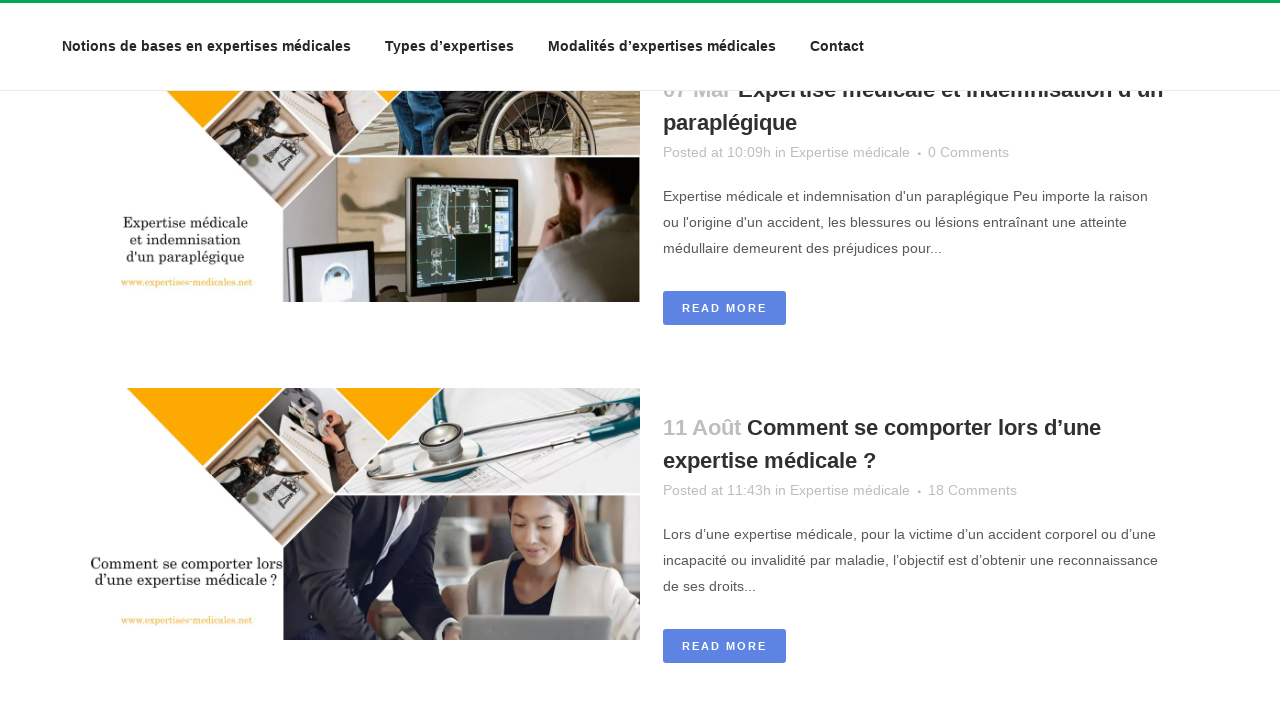

--- FILE ---
content_type: text/html; charset=UTF-8
request_url: https://www.expertises-medicales.net/tag/indemnisation-apres-expertise-medicale/
body_size: 33684
content:
<!DOCTYPE html>
<html lang="fr-FR">
<head><meta charset="UTF-8" /><script>if(navigator.userAgent.match(/MSIE|Internet Explorer/i)||navigator.userAgent.match(/Trident\/7\..*?rv:11/i)){var href=document.location.href;if(!href.match(/[?&]nowprocket/)){if(href.indexOf("?")==-1){if(href.indexOf("#")==-1){document.location.href=href+"?nowprocket=1"}else{document.location.href=href.replace("#","?nowprocket=1#")}}else{if(href.indexOf("#")==-1){document.location.href=href+"&nowprocket=1"}else{document.location.href=href.replace("#","&nowprocket=1#")}}}}</script><script>(()=>{class RocketLazyLoadScripts{constructor(){this.v="2.0.4",this.userEvents=["keydown","keyup","mousedown","mouseup","mousemove","mouseover","mouseout","touchmove","touchstart","touchend","touchcancel","wheel","click","dblclick","input"],this.attributeEvents=["onblur","onclick","oncontextmenu","ondblclick","onfocus","onmousedown","onmouseenter","onmouseleave","onmousemove","onmouseout","onmouseover","onmouseup","onmousewheel","onscroll","onsubmit"]}async t(){this.i(),this.o(),/iP(ad|hone)/.test(navigator.userAgent)&&this.h(),this.u(),this.l(this),this.m(),this.k(this),this.p(this),this._(),await Promise.all([this.R(),this.L()]),this.lastBreath=Date.now(),this.S(this),this.P(),this.D(),this.O(),this.M(),await this.C(this.delayedScripts.normal),await this.C(this.delayedScripts.defer),await this.C(this.delayedScripts.async),await this.T(),await this.F(),await this.j(),await this.A(),window.dispatchEvent(new Event("rocket-allScriptsLoaded")),this.everythingLoaded=!0,this.lastTouchEnd&&await new Promise(t=>setTimeout(t,500-Date.now()+this.lastTouchEnd)),this.I(),this.H(),this.U(),this.W()}i(){this.CSPIssue=sessionStorage.getItem("rocketCSPIssue"),document.addEventListener("securitypolicyviolation",t=>{this.CSPIssue||"script-src-elem"!==t.violatedDirective||"data"!==t.blockedURI||(this.CSPIssue=!0,sessionStorage.setItem("rocketCSPIssue",!0))},{isRocket:!0})}o(){window.addEventListener("pageshow",t=>{this.persisted=t.persisted,this.realWindowLoadedFired=!0},{isRocket:!0}),window.addEventListener("pagehide",()=>{this.onFirstUserAction=null},{isRocket:!0})}h(){let t;function e(e){t=e}window.addEventListener("touchstart",e,{isRocket:!0}),window.addEventListener("touchend",function i(o){o.changedTouches[0]&&t.changedTouches[0]&&Math.abs(o.changedTouches[0].pageX-t.changedTouches[0].pageX)<10&&Math.abs(o.changedTouches[0].pageY-t.changedTouches[0].pageY)<10&&o.timeStamp-t.timeStamp<200&&(window.removeEventListener("touchstart",e,{isRocket:!0}),window.removeEventListener("touchend",i,{isRocket:!0}),"INPUT"===o.target.tagName&&"text"===o.target.type||(o.target.dispatchEvent(new TouchEvent("touchend",{target:o.target,bubbles:!0})),o.target.dispatchEvent(new MouseEvent("mouseover",{target:o.target,bubbles:!0})),o.target.dispatchEvent(new PointerEvent("click",{target:o.target,bubbles:!0,cancelable:!0,detail:1,clientX:o.changedTouches[0].clientX,clientY:o.changedTouches[0].clientY})),event.preventDefault()))},{isRocket:!0})}q(t){this.userActionTriggered||("mousemove"!==t.type||this.firstMousemoveIgnored?"keyup"===t.type||"mouseover"===t.type||"mouseout"===t.type||(this.userActionTriggered=!0,this.onFirstUserAction&&this.onFirstUserAction()):this.firstMousemoveIgnored=!0),"click"===t.type&&t.preventDefault(),t.stopPropagation(),t.stopImmediatePropagation(),"touchstart"===this.lastEvent&&"touchend"===t.type&&(this.lastTouchEnd=Date.now()),"click"===t.type&&(this.lastTouchEnd=0),this.lastEvent=t.type,t.composedPath&&t.composedPath()[0].getRootNode()instanceof ShadowRoot&&(t.rocketTarget=t.composedPath()[0]),this.savedUserEvents.push(t)}u(){this.savedUserEvents=[],this.userEventHandler=this.q.bind(this),this.userEvents.forEach(t=>window.addEventListener(t,this.userEventHandler,{passive:!1,isRocket:!0})),document.addEventListener("visibilitychange",this.userEventHandler,{isRocket:!0})}U(){this.userEvents.forEach(t=>window.removeEventListener(t,this.userEventHandler,{passive:!1,isRocket:!0})),document.removeEventListener("visibilitychange",this.userEventHandler,{isRocket:!0}),this.savedUserEvents.forEach(t=>{(t.rocketTarget||t.target).dispatchEvent(new window[t.constructor.name](t.type,t))})}m(){const t="return false",e=Array.from(this.attributeEvents,t=>"data-rocket-"+t),i="["+this.attributeEvents.join("],[")+"]",o="[data-rocket-"+this.attributeEvents.join("],[data-rocket-")+"]",s=(e,i,o)=>{o&&o!==t&&(e.setAttribute("data-rocket-"+i,o),e["rocket"+i]=new Function("event",o),e.setAttribute(i,t))};new MutationObserver(t=>{for(const n of t)"attributes"===n.type&&(n.attributeName.startsWith("data-rocket-")||this.everythingLoaded?n.attributeName.startsWith("data-rocket-")&&this.everythingLoaded&&this.N(n.target,n.attributeName.substring(12)):s(n.target,n.attributeName,n.target.getAttribute(n.attributeName))),"childList"===n.type&&n.addedNodes.forEach(t=>{if(t.nodeType===Node.ELEMENT_NODE)if(this.everythingLoaded)for(const i of[t,...t.querySelectorAll(o)])for(const t of i.getAttributeNames())e.includes(t)&&this.N(i,t.substring(12));else for(const e of[t,...t.querySelectorAll(i)])for(const t of e.getAttributeNames())this.attributeEvents.includes(t)&&s(e,t,e.getAttribute(t))})}).observe(document,{subtree:!0,childList:!0,attributeFilter:[...this.attributeEvents,...e]})}I(){this.attributeEvents.forEach(t=>{document.querySelectorAll("[data-rocket-"+t+"]").forEach(e=>{this.N(e,t)})})}N(t,e){const i=t.getAttribute("data-rocket-"+e);i&&(t.setAttribute(e,i),t.removeAttribute("data-rocket-"+e))}k(t){Object.defineProperty(HTMLElement.prototype,"onclick",{get(){return this.rocketonclick||null},set(e){this.rocketonclick=e,this.setAttribute(t.everythingLoaded?"onclick":"data-rocket-onclick","this.rocketonclick(event)")}})}S(t){function e(e,i){let o=e[i];e[i]=null,Object.defineProperty(e,i,{get:()=>o,set(s){t.everythingLoaded?o=s:e["rocket"+i]=o=s}})}e(document,"onreadystatechange"),e(window,"onload"),e(window,"onpageshow");try{Object.defineProperty(document,"readyState",{get:()=>t.rocketReadyState,set(e){t.rocketReadyState=e},configurable:!0}),document.readyState="loading"}catch(t){console.log("WPRocket DJE readyState conflict, bypassing")}}l(t){this.originalAddEventListener=EventTarget.prototype.addEventListener,this.originalRemoveEventListener=EventTarget.prototype.removeEventListener,this.savedEventListeners=[],EventTarget.prototype.addEventListener=function(e,i,o){o&&o.isRocket||!t.B(e,this)&&!t.userEvents.includes(e)||t.B(e,this)&&!t.userActionTriggered||e.startsWith("rocket-")||t.everythingLoaded?t.originalAddEventListener.call(this,e,i,o):(t.savedEventListeners.push({target:this,remove:!1,type:e,func:i,options:o}),"mouseenter"!==e&&"mouseleave"!==e||t.originalAddEventListener.call(this,e,t.savedUserEvents.push,o))},EventTarget.prototype.removeEventListener=function(e,i,o){o&&o.isRocket||!t.B(e,this)&&!t.userEvents.includes(e)||t.B(e,this)&&!t.userActionTriggered||e.startsWith("rocket-")||t.everythingLoaded?t.originalRemoveEventListener.call(this,e,i,o):t.savedEventListeners.push({target:this,remove:!0,type:e,func:i,options:o})}}J(t,e){this.savedEventListeners=this.savedEventListeners.filter(i=>{let o=i.type,s=i.target||window;return e!==o||t!==s||(this.B(o,s)&&(i.type="rocket-"+o),this.$(i),!1)})}H(){EventTarget.prototype.addEventListener=this.originalAddEventListener,EventTarget.prototype.removeEventListener=this.originalRemoveEventListener,this.savedEventListeners.forEach(t=>this.$(t))}$(t){t.remove?this.originalRemoveEventListener.call(t.target,t.type,t.func,t.options):this.originalAddEventListener.call(t.target,t.type,t.func,t.options)}p(t){let e;function i(e){return t.everythingLoaded?e:e.split(" ").map(t=>"load"===t||t.startsWith("load.")?"rocket-jquery-load":t).join(" ")}function o(o){function s(e){const s=o.fn[e];o.fn[e]=o.fn.init.prototype[e]=function(){return this[0]===window&&t.userActionTriggered&&("string"==typeof arguments[0]||arguments[0]instanceof String?arguments[0]=i(arguments[0]):"object"==typeof arguments[0]&&Object.keys(arguments[0]).forEach(t=>{const e=arguments[0][t];delete arguments[0][t],arguments[0][i(t)]=e})),s.apply(this,arguments),this}}if(o&&o.fn&&!t.allJQueries.includes(o)){const e={DOMContentLoaded:[],"rocket-DOMContentLoaded":[]};for(const t in e)document.addEventListener(t,()=>{e[t].forEach(t=>t())},{isRocket:!0});o.fn.ready=o.fn.init.prototype.ready=function(i){function s(){parseInt(o.fn.jquery)>2?setTimeout(()=>i.bind(document)(o)):i.bind(document)(o)}return"function"==typeof i&&(t.realDomReadyFired?!t.userActionTriggered||t.fauxDomReadyFired?s():e["rocket-DOMContentLoaded"].push(s):e.DOMContentLoaded.push(s)),o([])},s("on"),s("one"),s("off"),t.allJQueries.push(o)}e=o}t.allJQueries=[],o(window.jQuery),Object.defineProperty(window,"jQuery",{get:()=>e,set(t){o(t)}})}P(){const t=new Map;document.write=document.writeln=function(e){const i=document.currentScript,o=document.createRange(),s=i.parentElement;let n=t.get(i);void 0===n&&(n=i.nextSibling,t.set(i,n));const c=document.createDocumentFragment();o.setStart(c,0),c.appendChild(o.createContextualFragment(e)),s.insertBefore(c,n)}}async R(){return new Promise(t=>{this.userActionTriggered?t():this.onFirstUserAction=t})}async L(){return new Promise(t=>{document.addEventListener("DOMContentLoaded",()=>{this.realDomReadyFired=!0,t()},{isRocket:!0})})}async j(){return this.realWindowLoadedFired?Promise.resolve():new Promise(t=>{window.addEventListener("load",t,{isRocket:!0})})}M(){this.pendingScripts=[];this.scriptsMutationObserver=new MutationObserver(t=>{for(const e of t)e.addedNodes.forEach(t=>{"SCRIPT"!==t.tagName||t.noModule||t.isWPRocket||this.pendingScripts.push({script:t,promise:new Promise(e=>{const i=()=>{const i=this.pendingScripts.findIndex(e=>e.script===t);i>=0&&this.pendingScripts.splice(i,1),e()};t.addEventListener("load",i,{isRocket:!0}),t.addEventListener("error",i,{isRocket:!0}),setTimeout(i,1e3)})})})}),this.scriptsMutationObserver.observe(document,{childList:!0,subtree:!0})}async F(){await this.X(),this.pendingScripts.length?(await this.pendingScripts[0].promise,await this.F()):this.scriptsMutationObserver.disconnect()}D(){this.delayedScripts={normal:[],async:[],defer:[]},document.querySelectorAll("script[type$=rocketlazyloadscript]").forEach(t=>{t.hasAttribute("data-rocket-src")?t.hasAttribute("async")&&!1!==t.async?this.delayedScripts.async.push(t):t.hasAttribute("defer")&&!1!==t.defer||"module"===t.getAttribute("data-rocket-type")?this.delayedScripts.defer.push(t):this.delayedScripts.normal.push(t):this.delayedScripts.normal.push(t)})}async _(){await this.L();let t=[];document.querySelectorAll("script[type$=rocketlazyloadscript][data-rocket-src]").forEach(e=>{let i=e.getAttribute("data-rocket-src");if(i&&!i.startsWith("data:")){i.startsWith("//")&&(i=location.protocol+i);try{const o=new URL(i).origin;o!==location.origin&&t.push({src:o,crossOrigin:e.crossOrigin||"module"===e.getAttribute("data-rocket-type")})}catch(t){}}}),t=[...new Map(t.map(t=>[JSON.stringify(t),t])).values()],this.Y(t,"preconnect")}async G(t){if(await this.K(),!0!==t.noModule||!("noModule"in HTMLScriptElement.prototype))return new Promise(e=>{let i;function o(){(i||t).setAttribute("data-rocket-status","executed"),e()}try{if(navigator.userAgent.includes("Firefox/")||""===navigator.vendor||this.CSPIssue)i=document.createElement("script"),[...t.attributes].forEach(t=>{let e=t.nodeName;"type"!==e&&("data-rocket-type"===e&&(e="type"),"data-rocket-src"===e&&(e="src"),i.setAttribute(e,t.nodeValue))}),t.text&&(i.text=t.text),t.nonce&&(i.nonce=t.nonce),i.hasAttribute("src")?(i.addEventListener("load",o,{isRocket:!0}),i.addEventListener("error",()=>{i.setAttribute("data-rocket-status","failed-network"),e()},{isRocket:!0}),setTimeout(()=>{i.isConnected||e()},1)):(i.text=t.text,o()),i.isWPRocket=!0,t.parentNode.replaceChild(i,t);else{const i=t.getAttribute("data-rocket-type"),s=t.getAttribute("data-rocket-src");i?(t.type=i,t.removeAttribute("data-rocket-type")):t.removeAttribute("type"),t.addEventListener("load",o,{isRocket:!0}),t.addEventListener("error",i=>{this.CSPIssue&&i.target.src.startsWith("data:")?(console.log("WPRocket: CSP fallback activated"),t.removeAttribute("src"),this.G(t).then(e)):(t.setAttribute("data-rocket-status","failed-network"),e())},{isRocket:!0}),s?(t.fetchPriority="high",t.removeAttribute("data-rocket-src"),t.src=s):t.src="data:text/javascript;base64,"+window.btoa(unescape(encodeURIComponent(t.text)))}}catch(i){t.setAttribute("data-rocket-status","failed-transform"),e()}});t.setAttribute("data-rocket-status","skipped")}async C(t){const e=t.shift();return e?(e.isConnected&&await this.G(e),this.C(t)):Promise.resolve()}O(){this.Y([...this.delayedScripts.normal,...this.delayedScripts.defer,...this.delayedScripts.async],"preload")}Y(t,e){this.trash=this.trash||[];let i=!0;var o=document.createDocumentFragment();t.forEach(t=>{const s=t.getAttribute&&t.getAttribute("data-rocket-src")||t.src;if(s&&!s.startsWith("data:")){const n=document.createElement("link");n.href=s,n.rel=e,"preconnect"!==e&&(n.as="script",n.fetchPriority=i?"high":"low"),t.getAttribute&&"module"===t.getAttribute("data-rocket-type")&&(n.crossOrigin=!0),t.crossOrigin&&(n.crossOrigin=t.crossOrigin),t.integrity&&(n.integrity=t.integrity),t.nonce&&(n.nonce=t.nonce),o.appendChild(n),this.trash.push(n),i=!1}}),document.head.appendChild(o)}W(){this.trash.forEach(t=>t.remove())}async T(){try{document.readyState="interactive"}catch(t){}this.fauxDomReadyFired=!0;try{await this.K(),this.J(document,"readystatechange"),document.dispatchEvent(new Event("rocket-readystatechange")),await this.K(),document.rocketonreadystatechange&&document.rocketonreadystatechange(),await this.K(),this.J(document,"DOMContentLoaded"),document.dispatchEvent(new Event("rocket-DOMContentLoaded")),await this.K(),this.J(window,"DOMContentLoaded"),window.dispatchEvent(new Event("rocket-DOMContentLoaded"))}catch(t){console.error(t)}}async A(){try{document.readyState="complete"}catch(t){}try{await this.K(),this.J(document,"readystatechange"),document.dispatchEvent(new Event("rocket-readystatechange")),await this.K(),document.rocketonreadystatechange&&document.rocketonreadystatechange(),await this.K(),this.J(window,"load"),window.dispatchEvent(new Event("rocket-load")),await this.K(),window.rocketonload&&window.rocketonload(),await this.K(),this.allJQueries.forEach(t=>t(window).trigger("rocket-jquery-load")),await this.K(),this.J(window,"pageshow");const t=new Event("rocket-pageshow");t.persisted=this.persisted,window.dispatchEvent(t),await this.K(),window.rocketonpageshow&&window.rocketonpageshow({persisted:this.persisted})}catch(t){console.error(t)}}async K(){Date.now()-this.lastBreath>45&&(await this.X(),this.lastBreath=Date.now())}async X(){return document.hidden?new Promise(t=>setTimeout(t)):new Promise(t=>requestAnimationFrame(t))}B(t,e){return e===document&&"readystatechange"===t||(e===document&&"DOMContentLoaded"===t||(e===window&&"DOMContentLoaded"===t||(e===window&&"load"===t||e===window&&"pageshow"===t)))}static run(){(new RocketLazyLoadScripts).t()}}RocketLazyLoadScripts.run()})();</script>
	
	
				<meta name="viewport" content="width=device-width,initial-scale=1,user-scalable=no">
		
            
            
	<link rel="profile" href="http://gmpg.org/xfn/11" />
	<link rel="pingback" href="https://www.expertises-medicales.net/xmlrpc.php" />

	<meta name='robots' content='noindex, follow' />

	<!-- This site is optimized with the Yoast SEO plugin v26.7 - https://yoast.com/wordpress/plugins/seo/ -->
	<title>indemnisation après expertise médicale Archives - Expertises Medicales</title>
<style id="rocket-critical-css">#cookie-law-info-bar{font-size:15px;margin:0 auto;padding:12px 10px;position:absolute;text-align:center;box-sizing:border-box;width:100%;z-index:9999;display:none;left:0px;font-weight:300;box-shadow:0 -1px 10px 0 rgba(172,171,171,0.3)}#cookie-law-info-again{font-size:10pt;margin:0;padding:5px 10px;text-align:center;z-index:9999;box-shadow:#161616 2px 2px 5px 2px}#cookie-law-info-bar span{vertical-align:middle}.cli-plugin-button,.cli-plugin-button:visited{display:inline-block;padding:9px 12px;color:#fff;text-decoration:none;position:relative;margin-left:5px;text-decoration:none}.cli-plugin-button,.cli-plugin-button:visited,.medium.cli-plugin-button,.medium.cli-plugin-button:visited{font-size:13px;font-weight:400;line-height:1}.cli-plugin-button{margin-top:5px}.cli-bar-popup{-moz-background-clip:padding;-webkit-background-clip:padding;background-clip:padding-box;-webkit-border-radius:30px;-moz-border-radius:30px;border-radius:30px;padding:20px}.cli-container-fluid{padding-right:15px;padding-left:15px;margin-right:auto;margin-left:auto}.cli-row{display:-ms-flexbox;display:flex;-ms-flex-wrap:wrap;flex-wrap:wrap;margin-right:-15px;margin-left:-15px}.cli-align-items-stretch{-ms-flex-align:stretch!important;align-items:stretch!important}.cli-px-0{padding-left:0;padding-right:0}.cli-btn{font-size:14px;display:inline-block;font-weight:400;text-align:center;white-space:nowrap;vertical-align:middle;border:1px solid transparent;padding:.5rem 1.25rem;line-height:1;border-radius:.25rem}.cli-modal-backdrop{position:fixed;top:0;right:0;bottom:0;left:0;z-index:1040;background-color:#000;display:none}.cli-modal-backdrop.cli-fade{opacity:0}.cli-modal a{text-decoration:none}.cli-modal .cli-modal-dialog{position:relative;width:auto;margin:.5rem;font-family:-apple-system,BlinkMacSystemFont,"Segoe UI",Roboto,"Helvetica Neue",Arial,sans-serif,"Apple Color Emoji","Segoe UI Emoji","Segoe UI Symbol";font-size:1rem;font-weight:400;line-height:1.5;color:#212529;text-align:left;display:-ms-flexbox;display:flex;-ms-flex-align:center;align-items:center;min-height:calc(100% - (.5rem * 2))}@media (min-width:576px){.cli-modal .cli-modal-dialog{max-width:500px;margin:1.75rem auto;min-height:calc(100% - (1.75rem * 2))}}@media (min-width:992px){.cli-modal .cli-modal-dialog{max-width:900px}}.cli-modal-content{position:relative;display:-ms-flexbox;display:flex;-ms-flex-direction:column;flex-direction:column;width:100%;background-color:#fff;background-clip:padding-box;border-radius:.3rem;outline:0}.cli-modal .cli-modal-close{position:absolute;right:10px;top:10px;z-index:1;padding:0;background-color:transparent!important;border:0;-webkit-appearance:none;font-size:1.5rem;font-weight:700;line-height:1;color:#000;text-shadow:0 1px 0 #fff}.cli-switch{display:inline-block;position:relative;min-height:1px;padding-left:70px;font-size:14px}.cli-switch input[type="checkbox"]{display:none}.cli-switch .cli-slider{background-color:#e3e1e8;height:24px;width:50px;bottom:0;left:0;position:absolute;right:0;top:0}.cli-switch .cli-slider:before{background-color:#fff;bottom:2px;content:"";height:20px;left:2px;position:absolute;width:20px}.cli-switch .cli-slider{border-radius:34px}.cli-switch .cli-slider:before{border-radius:50%}.cli-tab-content{background:#ffffff}.cli-tab-content{width:100%;padding:30px}@media (max-width:767px){.cli-tab-content{padding:30px 10px}}.cli-container-fluid{padding-right:15px;padding-left:15px;margin-right:auto;margin-left:auto}.cli-row{display:-ms-flexbox;display:flex;-ms-flex-wrap:wrap;flex-wrap:wrap;margin-right:-15px;margin-left:-15px}.cli-align-items-stretch{-ms-flex-align:stretch!important;align-items:stretch!important}.cli-px-0{padding-left:0;padding-right:0}.cli-btn{font-size:14px;display:inline-block;font-weight:400;text-align:center;white-space:nowrap;vertical-align:middle;border:1px solid transparent;padding:.5rem 1.25rem;line-height:1;border-radius:.25rem}.cli-modal-backdrop{position:fixed;top:0;right:0;bottom:0;left:0;z-index:1040;background-color:#000;-webkit-transform:scale(0);transform:scale(0)}.cli-modal-backdrop.cli-fade{opacity:0}.cli-modal{position:fixed;top:0;right:0;bottom:0;left:0;z-index:99999;transform:scale(0);overflow:hidden;outline:0;display:none}.cli-modal a{text-decoration:none}.cli-modal .cli-modal-dialog{position:relative;width:auto;margin:.5rem;font-family:inherit;font-size:1rem;font-weight:400;line-height:1.5;color:#212529;text-align:left;display:-ms-flexbox;display:flex;-ms-flex-align:center;align-items:center;min-height:calc(100% - (.5rem * 2))}@media (min-width:576px){.cli-modal .cli-modal-dialog{max-width:500px;margin:1.75rem auto;min-height:calc(100% - (1.75rem * 2))}}.cli-modal-content{position:relative;display:-ms-flexbox;display:flex;-ms-flex-direction:column;flex-direction:column;width:100%;background-color:#fff;background-clip:padding-box;border-radius:.2rem;box-sizing:border-box;outline:0}.cli-switch{display:inline-block;position:relative;min-height:1px;padding-left:38px;font-size:14px}.cli-switch input[type="checkbox"]{display:none}.cli-switch .cli-slider{background-color:#e3e1e8;height:20px;width:38px;bottom:0;left:0;position:absolute;right:0;top:0}.cli-switch .cli-slider:before{background-color:#fff;bottom:2px;content:"";height:15px;left:3px;position:absolute;width:15px}.cli-switch .cli-slider{border-radius:34px;font-size:0}.cli-switch .cli-slider:before{border-radius:50%}.cli-tab-content{background:#ffffff}.cli-tab-content{width:100%;padding:5px 30px 5px 5px;box-sizing:border-box}@media (max-width:767px){.cli-tab-content{padding:30px 10px}}.cli-tab-footer .cli-btn{background-color:#00acad;padding:10px 15px;text-decoration:none}.cli-tab-footer .wt-cli-privacy-accept-btn{background-color:#61a229;color:#ffffff;border-radius:0}.cli-tab-footer{width:100%;text-align:right;padding:20px 0}.cli-col-12{width:100%}.cli-tab-header{display:flex;justify-content:space-between}.cli-tab-header a:before{width:10px;height:2px;left:0;top:calc(50% - 1px)}.cli-tab-header a:after{width:2px;height:10px;left:4px;top:calc(50% - 5px);-webkit-transform:none;transform:none}.cli-tab-header a:before{width:7px;height:7px;border-right:1px solid #4a6e78;border-bottom:1px solid #4a6e78;content:" ";transform:rotate(-45deg);margin-right:10px}.cli-tab-header a.cli-nav-link{position:relative;display:flex;align-items:center;font-size:14px;color:#000;text-transform:capitalize}.cli-tab-header{border-radius:5px;padding:12px 15px;background-color:#f2f2f2}.cli-modal .cli-modal-close{position:absolute;right:0;top:0;z-index:1;-webkit-appearance:none;width:40px;height:40px;padding:0;border-radius:50%;padding:10px;background:transparent;border:none;min-width:40px}.cli-tab-container h4{font-family:inherit;font-size:16px;margin-bottom:15px;margin:10px 0}#cliSettingsPopup .cli-tab-section-container{padding-top:12px}.cli-privacy-content-text{font-size:14px;line-height:1.4;margin-top:0;padding:0;color:#000}.cli-tab-content{display:none}.cli-tab-section .cli-tab-content{padding:10px 20px 5px 20px}.cli-tab-section{margin-top:5px}@media (min-width:992px){.cli-modal .cli-modal-dialog{max-width:645px}}.cli-switch .cli-slider:after{content:attr(data-cli-disable);position:absolute;right:50px;color:#000;font-size:12px;text-align:right;min-width:80px}.cli-privacy-overview:not(.cli-collapsed) .cli-privacy-content{max-height:60px;overflow:hidden}a.cli-privacy-readmore{font-size:12px;margin-top:12px;display:inline-block;padding-bottom:0;color:#000;text-decoration:underline}.cli-modal-footer{position:relative}a.cli-privacy-readmore:before{content:attr(data-readmore-text)}.cli-modal-close svg{fill:#000}span.cli-necessary-caption{color:#000;font-size:12px}.cli-tab-container .cli-row{max-height:500px;overflow-y:auto}.cli-tab-section .cookielawinfo-row-cat-table td,.cli-tab-section .cookielawinfo-row-cat-table th{font-size:12px}.wt-cli-sr-only{display:none;font-size:16px}.cli-bar-container{float:none;margin:0 auto;display:-webkit-box;display:-moz-box;display:-ms-flexbox;display:-webkit-flex;display:flex;justify-content:space-between;-webkit-box-align:center;-moz-box-align:center;-ms-flex-align:center;-webkit-align-items:center;align-items:center}.cli-bar-btn_container{margin-left:20px;display:-webkit-box;display:-moz-box;display:-ms-flexbox;display:-webkit-flex;display:flex;-webkit-box-align:center;-moz-box-align:center;-ms-flex-align:center;-webkit-align-items:center;align-items:center;flex-wrap:nowrap}.cli-bar-btn_container a{white-space:nowrap}.cli-style-v2{font-size:11pt;line-height:18px;font-weight:normal}.cli-style-v2 .cli-bar-message{width:70%;text-align:left}.cli-style-v2 .cli-bar-btn_container .cli_action_button,.cli-style-v2 .cli-bar-btn_container .cli_settings_button{margin-left:5px}.cli-style-v2 .cli-bar-btn_container .cli-plugin-button{margin-top:5px;margin-bottom:5px}.wt-cli-necessary-checkbox{display:none!important}@media (max-width:985px){.cli-style-v2 .cli-bar-message{width:100%}.cli-style-v2.cli-bar-container{justify-content:left;flex-wrap:wrap}.cli-style-v2 .cli-bar-btn_container{margin-left:0px;margin-top:10px}}.wt-cli-privacy-overview-actions{padding-bottom:0}@media only screen and (max-width:479px) and (min-width:320px){.cli-style-v2 .cli-bar-btn_container{flex-wrap:wrap}}.wt-cli-cookie-description{font-size:14px;line-height:1.4;margin-top:0;padding:0;color:#000}.sticky{opacity:1}.clearfix:after,.clearfix:before{content:" ";display:table}article,footer,header,nav{display:block}.clearfix:after{clear:both}table td,table th{text-align:center}a,body,div,h2,h4,html,i,label,li,p,span,strong,table,tbody,td,th,thead,tr,ul{background:0 0;border:0;margin:0;padding:0;vertical-align:baseline;outline:0}a img,table{border:none}table{border-collapse:collapse;border-spacing:0;vertical-align:middle}table th{border:0;padding:5px 7px}table td{padding:5px 10px}img{max-width:100%;height:auto;image-rendering:optimizeQuality}h2,h4{color:#303030}h2{font-size:24px;line-height:1.384615384615385em;text-transform:uppercase;letter-spacing:1px;font-weight:600}h4{font-size:19px;line-height:1.375em;font-weight:400}h2 a{color:#303030}a,p a{color:#303030;text-decoration:none}ul{list-style-position:inside}.wrapper,body{background-color:#f6f6f6}html{height:100%;margin:0!important}body{font-family:Raleway,sans-serif;font-size:14px;line-height:26px;color:#818181;font-weight:400;overflow-y:scroll;overflow-x:hidden!important;-webkit-font-smoothing:antialiased}.wrapper{position:relative;z-index:1000;left:0}.wrapper_inner{width:100%;overflow:hidden}.meta{display:none}.q_logo a,.q_logo img{display:block}header{width:100%;display:inline-block;margin:0;vertical-align:middle;position:relative;z-index:110;-webkit-backface-visibility:hidden}header .header_inner_left{position:absolute;left:45px;top:0}.header_bottom,.header_inner_right,.q_logo,.q_logo a{position:relative}header.menu_position_left .header_inner_left{z-index:101}.header_inner_right{float:right;z-index:110}.header_bottom{padding:0 45px;background-color:#fff}.logo_wrapper{height:100px;float:left}.q_logo{top:50%;left:0}.q_logo a{visibility:hidden}.q_logo img{opacity:1;position:absolute;top:-50%;width:auto!important;max-width:none}.q_logo img.dark,.q_logo img.light,.q_logo img.mobile,.q_logo img.sticky{opacity:0}header.fixed{width:100%;position:fixed;z-index:110;top:0;left:0}header:not(.centered_logo) .q_logo img{height:100%}nav.main_menu{position:absolute;top:0;left:50%;z-index:100;text-align:left}nav.main_menu.left{position:relative;left:auto;float:left;z-index:101}nav.main_menu ul{list-style:none;margin:0;padding:0}nav.main_menu>ul{left:-50%;position:relative}nav.main_menu.left>ul{left:auto}nav.main_menu ul li{display:inline-block;float:left;padding:0;margin:0;background-repeat:no-repeat;background-position:right}nav.main_menu ul li a{color:#777;font-weight:400;text-decoration:none;display:inline-block;position:relative;line-height:100px;padding:0;margin:0}nav.main_menu>ul>li>a>i.menu_icon{margin-right:7px}nav.main_menu>ul>li>a{display:inline-block;height:100%;background-color:transparent}nav.main_menu>ul>li>a>i.blank{display:none}nav.main_menu>ul>li>a{position:relative;padding:0 17px;color:#9d9d9d;text-transform:uppercase;font-weight:600;font-size:13px;letter-spacing:1px}header:not(.with_hover_bg_color) nav.main_menu>ul>li>a>span:not(.plus){position:relative;display:inline-block;line-height:initial}.drop_down ul{list-style:none}.drop_down ul li{position:relative}.drop_down .second{left:0;margin:0;top:100%;position:absolute;display:block;visibility:hidden;overflow:hidden;opacity:0;z-index:10}.drop_down .second .inner{position:relative;padding:0;display:block;z-index:997}.drop_down .second .inner>ul,li.narrow .second .inner ul{display:inline-block;position:relative;background-color:#262626;border-color:#3d3d3d}li.narrow .second .inner ul{padding:7px 0}.drop_down .second .inner ul li{display:block;padding:0 15px;position:relative;float:none;height:auto;background:0;width:190px}li.narrow .second .inner ul li:last-child{border-bottom:none}.drop_down .second .inner ul li a{display:block;font-weight:600;color:#9d9d9d;height:auto;line-height:16px;margin:0;padding:9px 0;font-size:11px;text-transform:uppercase;letter-spacing:1px}.drop_down .second .inner>ul>li:last-child>a,.drop_down .second .inner>ul>li>ul>li:last-child>a{border-bottom:0}.drop_down .narrow .second .inner ul li{padding:0;width:225px}.drop_down .narrow .second .inner ul li a{padding-left:20px;padding-right:20px}.drop_down .second i{display:none}.drop_down .second .inner ul li ul{position:absolute;left:100%;top:-7px;height:auto;display:none;z-index:10;overflow:visible}.drop_down .second .inner ul li.sub ul li a{background:0 0}.drop_down .second ul li{border-bottom-width:1px;border-bottom-color:#3d3d3d}.drop_down .second .inner ul li.sub a i.q_menu_arrow{display:inline-block;float:right;position:relative;top:2px;font-size:12px;color:#888}.mobile_menu_button{display:none;float:left;height:100px;margin:0 20px 0 0}.mobile_menu_button span{width:19px;height:17px;font-size:14px;z-index:50;display:table-cell;position:relative;vertical-align:middle}nav.mobile_menu,nav.mobile_menu ul{display:none;width:100%;position:relative}nav.mobile_menu{float:left;top:0;text-align:left;overflow:hidden;background-color:#fff;z-index:100}nav.mobile_menu ul{list-style:none;padding:0;margin:0}nav.mobile_menu>ul{margin-bottom:-1px!important}nav.mobile_menu ul li{margin:0;padding:0;position:relative;-webkit-transform:translateZ(0)}nav.mobile_menu ul li,nav.mobile_menu ul li ul li{border-bottom:1px solid #eaeaea}nav.mobile_menu ul li:last-child{border:0!important}nav.mobile_menu ul>li.has_sub>span.mobile_arrow{display:inline-block;float:right;height:46px;line-height:46px;margin:0;padding:0 10px 0 0;position:absolute;top:0;right:0;text-align:right;width:50px;z-index:9000}nav.mobile_menu ul li span.mobile_arrow i{color:#888}nav.mobile_menu ul>li>span.mobile_arrow i{display:none}nav.mobile_menu ul>li.has_sub>span.mobile_arrow i{display:inline}nav.mobile_menu ul>li.has_sub>span.mobile_arrow i.fa-angle-down{display:none}nav.mobile_menu ul li a{font-size:13px;font-weight:400;color:#888;padding:10px 0;display:block;position:relative;text-transform:none;line-height:26px;letter-spacing:0}nav.mobile_menu ul li ul li{margin:0 0 0 20px}.side_menu_button_wrapper{display:table}.side_menu_button{display:table-cell;vertical-align:middle;height:100px}.content,.content .container{background-color:#f6f6f6}.mobile_menu_button span{color:#9d9d9d}.container,.content .container .container_inner{padding:0}.container,.content{z-index:100;position:relative}.content{margin-top:0}.container{width:100%}.container_inner{width:1100px;margin:0 auto}.two_columns_50_50{width:100%}.two_columns_50_50>.column1,.two_columns_50_50>.column2{width:50%;float:left}.three_columns{width:100%}.three_columns>.column1,.three_columns>.column2,.three_columns>.column3{width:33.33%;float:left}.three_columns>.column1>.column_inner{padding:0 15px 0 0}.three_columns>.column2>.column_inner{padding:0 5px 0 10px}.three_columns>.column3>.column_inner{padding:0 0 0 15px}.qbutton{position:relative;display:inline-block;width:auto;height:39px;line-height:39px;margin:0;padding:0 23px;border:2px solid #303030;font-size:13px;font-weight:700;font-family:inherit;text-align:left;color:#303030;text-decoration:none;white-space:nowrap;outline:0;font-style:normal;text-transform:uppercase;letter-spacing:1px;-o-border-radius:4px;-moz-border-radius:4px;-webkit-border-radius:4px;-ms-border-radius:4px;border-radius:4px;text-shadow:none;background-color:transparent;-webkit-box-sizing:initial!important;-moz-box-sizing:initial!important;box-sizing:initial!important}.qbutton.small{height:30px;line-height:30px;font-size:12px;padding:0 17px}.blog_holder article{display:inline-block;width:100%;margin:0 0 60px}.blog_holder.blog_small_image article{margin:0 0 32px}.blog_holder article .post_content_holder{width:100%}.blog_holder article .post_image,.blog_holder article .post_image img,.blog_holder article .post_image>a{position:relative;width:100%;display:block}.blog_holder article .post_text .post_text_inner{padding:23px 23px 35px;background-color:#fff}.blog_holder article .post_text h2 .date{color:#bebebe}.blog_holder article .post_info{display:inline-block;width:100%;margin:0 0 18px;color:#bebebe;font-weight:500}.blog_holder article .post_info a{color:#bebebe}.blog_holder article .post_info .dots{padding:0 7px 0 4px}.blog_holder article .post_info .dots i{font-size:3px;vertical-align:middle}.blog_holder article .post_more{margin:30px 0 0}.blog_holder.blog_small_image article .post_image,.blog_holder.blog_small_image article .post_text{width:50%;float:left;margin:0}.blog_holder.blog_small_image article .post_text .post_text_inner{padding:23px}footer{display:block;width:100%;margin:0 auto;z-index:100;position:relative}footer .container_inner{position:relative}.footer_top_holder{display:block;background-color:#262626;position:relative}.footer_top{padding:72px 0 52px}.footer_top .textwidget,.footer_top a,.footer_top p{color:#818181;word-wrap:break-word}.footer_top .three_columns .column2 .column_inner>div{margin:0 0 0 15px}.footer_top .three_columns .column3 .column_inner>div{margin:0 0 0 10px}.footer_bottom_holder{display:block;background-color:#1b1b1b}.footer_bottom{display:table-cell;text-align:center;font-size:12px;line-height:22px;height:53px;width:1%;vertical-align:middle}.content_bottom{position:relative;z-index:100}.header_top_bottom_holder{position:relative}:-moz-placeholder,:-ms-input-placeholder,::-moz-placeholder,::-webkit-input-placeholder{color:#959595;margin:10px 0 0}.side_menu_button{position:relative}body.qode-chrome .container_inner{position:relative}body{font-family:'Roboto',sans-serif;font-size:14px;font-weight:300}body,.wrapper,.content,.content .container{background-color:#ffffff}.header_bottom,.drop_down .second .inner ul li,.drop_down .second .inner>ul,.drop_down .second .inner>ul,li.narrow .second .inner ul,.drop_down .second ul li{border-color:#eeeeee}@media only screen and (min-width:1000px){.content .container .container_inner.default_template_holder{padding-top:50px}}header:not(.sticky):not(.scrolled) .header_bottom{border-bottom:1px solid rgba(148,148,148,0.2)}.content{margin-top:0}.logo_wrapper,.side_menu_button{height:87px}nav.main_menu>ul>li>a{line-height:87px}.drop_down .second .inner ul,.drop_down .second .inner ul li ul,li.narrow .second .inner ul{background-color:#ffffff;background-color:rgba(255,255,255,1)}nav.main_menu>ul>li>a{color:#272727;font-size:14px;font-weight:600;letter-spacing:0px;text-transform:none}.drop_down .second .inner>ul>li>a{color:#9d9d9d;font-size:13px;font-weight:500;text-transform:none;letter-spacing:0px}.drop_down .second .inner ul li a{padding-top:11px;padding-bottom:11px}.drop_down .second .inner>ul,li.narrow .second .inner ul{border-style:solid;border-width:1px}.drop_down .second .inner ul li.sub ul li a{color:#9d9d9d;font-size:13px;font-weight:500;text-transform:capitalize;letter-spacing:0px}h2,h2 a{font-size:22px;line-height:33px;font-weight:600;letter-spacing:0px;text-transform:none}p{font-size:14px;line-height:26px;font-weight:300}.footer_top_holder{background-color:#303030}.footer_top{padding-top:25px;padding-bottom:25px}.footer_bottom_holder{background-color:#353535}.footer_bottom_holder{padding-bottom:0px}.footer_bottom{padding-top:0px}.footer_top,.footer_top .footer_col1{text-align:left}.footer_top .footer_col2{text-align:left}.footer_top .footer_col3{text-align:left}.footer_bottom,.footer_bottom a{color:#818181}.mobile_menu_button span{color:#272727}.qbutton{color:#ffffff;border-color:#5d84e3;background-color:#5d84e3;border-radius:3px;-moz-border-radius:3px;-webkit-border-radius:3px;letter-spacing:2px}.qbutton.small{font-size:11px}@media only screen and (max-width:1200px){.container_inner{width:950px}.blog_holder.blog_small_image article .post_comments{margin-left:0}}@media only screen and (max-width:1000px){.container_inner{width:768px}.header_inner_left,header{position:relative!important;left:0!important;margin-bottom:0}.content{margin-bottom:0!important}header{top:0!important;margin-top:0!important;display:block}.header_bottom{background-color:#fff!important}header .q_logo img.mobile{display:block!important;opacity:1!important;position:relative;margin:0 auto}header .q_logo img.dark,header .q_logo img.light,header .q_logo img.normal,header .q_logo img.sticky{display:none!important}.logo_wrapper{position:absolute}.main_menu{display:none!important}nav.mobile_menu{display:block}.logo_wrapper,.mobile_menu_button{display:table}nav.mobile_menu>ul{width:768px;margin:0 auto}.logo_wrapper{height:100px!important;left:50%}.q_logo{display:table-cell;position:relative;top:auto;vertical-align:middle}.q_logo a{left:-50%;width:auto!important}.q_logo img{top:0;left:0}.side_menu_button{height:100px!important}.content{margin-top:0!important}}@media only screen and (max-width:768px){.container_inner{width:600px}nav.mobile_menu>ul{width:600px}.blog_holder.blog_small_image article .post_text .post_text_inner{min-height:0!important}.blog_holder.blog_small_image article .post_image,.blog_holder.blog_small_image article .post_text{float:left;width:100%}body:not(.qode_disabled_responsive_button_padding_change) .qbutton,body:not(.qode_disabled_responsive_button_padding_change) .qbutton.small{padding:0 14px}}@media only screen and (max-width:600px){.container_inner{width:420px}nav.mobile_menu>ul{width:420px}.three_columns .column1,.three_columns .column2,.three_columns .column3,.two_columns_50_50 .column1,.two_columns_50_50 .column2{width:100%}.three_columns .column1 .column_inner,.three_columns .column2 .column_inner,.three_columns .column3 .column_inner{padding:0}.blog_holder article .post_comments{margin-left:0}.footer_top .three_columns .column2 .column_inner>div,.footer_top .three_columns .column3 .column_inner>div{margin:0}.footer_top .three_columns .column1,.footer_top .three_columns .column2{margin:0 0 25px}}@media only screen and (max-width:480px){.container_inner{width:300px}.header_bottom,footer .container_inner{padding:0 25px}footer .container_inner,nav.mobile_menu>ul{width:auto}.footer_bottom{line-height:35px;height:auto}.footer_top .column_inner>div:not(.qode_separator_widget){margin:0 0 25px!important}.footer_top .column_inner{border:0}}@media only screen and (max-width:420px){.header_bottom,footer .container_inner{padding:0 15px}}@media only screen and (max-width:350px){.container_inner{width:95%}}.normal{width:400px!important}.footer_bottom{height:50px!important}@media only screen and (min-width:1000px){header:not(.centered_logo) .q_logo img{max-height:60px!important}.q_logo img{top:-40%!important;width:430px!important}}@media only screen and (max-width:1000px){.q_logo img{top:0!important;left:30px!important;width:430px!important}}.footer_bottom{border-bottom:none}.header_bottom{border-top:3px solid #5D84e3}.cookielawinfo-column-1{width:25%}.cookielawinfo-column-3{width:15%}.cookielawinfo-column-4{width:50%}table.cookielawinfo-winter{font:85% "Lucida Grande","Lucida Sans Unicode","Trebuchet MS",sans-serif;padding:0;margin:10px 0 20px;border-collapse:collapse;color:#333;background:#F3F5F7}table.cookielawinfo-winter thead th{background:#3A4856;padding:15px 10px;color:#fff;text-align:left;font-weight:normal}table.cookielawinfo-winter tbody{border-left:1px solid #EAECEE;border-right:1px solid #EAECEE}table.cookielawinfo-winter tbody{border-bottom:1px solid #EAECEE}table.cookielawinfo-winter tbody td{padding:10px;background:url(https://www.expertises-medicales.net/wp-content/plugins/cookie-law-info/legacy/images/td_back.gif) repeat-x;text-align:left}table.cookielawinfo-winter tbody tr{background:#F3F5F7}@media (max-width:800px){table.cookielawinfo-row-cat-table td,table.cookielawinfo-row-cat-table th{width:23%;font-size:12px;word-wrap:break-word}table.cookielawinfo-row-cat-table .cookielawinfo-column-4,table.cookielawinfo-row-cat-table .cookielawinfo-column-4{width:45%}}.cookielawinfo-row-cat-table{width:99%;margin-left:5px}</style>
	<meta property="og:locale" content="fr_FR" />
	<meta property="og:type" content="article" />
	<meta property="og:title" content="indemnisation après expertise médicale Archives - Expertises Medicales" />
	<meta property="og:url" content="https://www.expertises-medicales.net/tag/indemnisation-apres-expertise-medicale/" />
	<meta property="og:site_name" content="Expertises Medicales" />
	<meta name="twitter:card" content="summary_large_image" />
	<script type="application/ld+json" class="yoast-schema-graph">{"@context":"https://schema.org","@graph":[{"@type":"CollectionPage","@id":"https://www.expertises-medicales.net/tag/indemnisation-apres-expertise-medicale/","url":"https://www.expertises-medicales.net/tag/indemnisation-apres-expertise-medicale/","name":"indemnisation après expertise médicale Archives - Expertises Medicales","isPartOf":{"@id":"https://www.expertises-medicales.net/#website"},"primaryImageOfPage":{"@id":"https://www.expertises-medicales.net/tag/indemnisation-apres-expertise-medicale/#primaryimage"},"image":{"@id":"https://www.expertises-medicales.net/tag/indemnisation-apres-expertise-medicale/#primaryimage"},"thumbnailUrl":"https://www.expertises-medicales.net/wp-content/uploads/Expertise-medicale-et-indemnisation-dun-paraplegique-1.jpg","breadcrumb":{"@id":"https://www.expertises-medicales.net/tag/indemnisation-apres-expertise-medicale/#breadcrumb"},"inLanguage":"fr-FR"},{"@type":"ImageObject","inLanguage":"fr-FR","@id":"https://www.expertises-medicales.net/tag/indemnisation-apres-expertise-medicale/#primaryimage","url":"https://www.expertises-medicales.net/wp-content/uploads/Expertise-medicale-et-indemnisation-dun-paraplegique-1.jpg","contentUrl":"https://www.expertises-medicales.net/wp-content/uploads/Expertise-medicale-et-indemnisation-dun-paraplegique-1.jpg","width":1200,"height":550,"caption":"Expertise médicale et indemnisation d'un paraplégique"},{"@type":"BreadcrumbList","@id":"https://www.expertises-medicales.net/tag/indemnisation-apres-expertise-medicale/#breadcrumb","itemListElement":[{"@type":"ListItem","position":1,"name":"Home","item":"https://www.expertises-medicales.net/"},{"@type":"ListItem","position":2,"name":"indemnisation après expertise médicale"}]},{"@type":"WebSite","@id":"https://www.expertises-medicales.net/#website","url":"https://www.expertises-medicales.net/","name":"Expertises Medicales","description":"Interface entre le médical, le judiciaire et l&#039;assurance","publisher":{"@id":"https://www.expertises-medicales.net/#organization"},"potentialAction":[{"@type":"SearchAction","target":{"@type":"EntryPoint","urlTemplate":"https://www.expertises-medicales.net/?s={search_term_string}"},"query-input":{"@type":"PropertyValueSpecification","valueRequired":true,"valueName":"search_term_string"}}],"inLanguage":"fr-FR"},{"@type":["Organization","Place"],"@id":"https://www.expertises-medicales.net/#organization","name":"Cabinet d'Expertises Médicales","url":"https://www.expertises-medicales.net/","logo":{"@id":"https://www.expertises-medicales.net/tag/indemnisation-apres-expertise-medicale/#local-main-organization-logo"},"image":{"@id":"https://www.expertises-medicales.net/tag/indemnisation-apres-expertise-medicale/#local-main-organization-logo"},"sameAs":["https://web.facebook.com/Expertises.Medicales"],"address":{"@id":"https://www.expertises-medicales.net/tag/indemnisation-apres-expertise-medicale/#local-main-place-address"},"geo":{"@type":"GeoCoordinates","latitude":"47.389859242134335","longitude":"0.6852988961535256"},"telephone":["02 47 05 42 72","02 41 25 26 35"],"openingHoursSpecification":[{"@type":"OpeningHoursSpecification","dayOfWeek":["Monday","Tuesday","Wednesday","Thursday","Friday","Saturday","Sunday"],"opens":"09:00","closes":"17:00"}],"email":"didierdubois49@gmail.com","areaServed":"France"},{"@type":"PostalAddress","@id":"https://www.expertises-medicales.net/tag/indemnisation-apres-expertise-medicale/#local-main-place-address","streetAddress":"15 Boulevard Béranger","addressLocality":"Tours","postalCode":"37000","addressRegion":"Centre-Val de Loire","addressCountry":"FR"},{"@type":"ImageObject","inLanguage":"fr-FR","@id":"https://www.expertises-medicales.net/tag/indemnisation-apres-expertise-medicale/#local-main-organization-logo","url":"https://www.expertises-medicales.net/wp-content/uploads/logo-expertise-medicale-independant.jpg","contentUrl":"https://www.expertises-medicales.net/wp-content/uploads/logo-expertise-medicale-independant.jpg","width":430,"height":60,"caption":"Cabinet d'Expertises Médicales"}]}</script>
	<meta name="geo.placename" content="Tours" />
	<meta name="geo.position" content="47.389859242134335;0.6852988961535256" />
	<meta name="geo.region" content="France" />
	<!-- / Yoast SEO plugin. -->



<link rel="alternate" type="application/rss+xml" title="Expertises Medicales &raquo; Flux" href="https://www.expertises-medicales.net/feed/" />
<link rel="alternate" type="application/rss+xml" title="Expertises Medicales &raquo; Flux des commentaires" href="https://www.expertises-medicales.net/comments/feed/" />
<link rel="alternate" type="application/rss+xml" title="Expertises Medicales &raquo; Flux de l’étiquette indemnisation après expertise médicale" href="https://www.expertises-medicales.net/tag/indemnisation-apres-expertise-medicale/feed/" />
<style id='wp-img-auto-sizes-contain-inline-css' type='text/css'>
img:is([sizes=auto i],[sizes^="auto," i]){contain-intrinsic-size:3000px 1500px}
/*# sourceURL=wp-img-auto-sizes-contain-inline-css */
</style>
<link data-minify="1" rel='preload'  href='https://www.expertises-medicales.net/wp-content/cache/min/1/wp-content/plugins/LayerSlider/assets/static/layerslider/css/layerslider.css?ver=1767588925' data-rocket-async="style" as="style" onload="this.onload=null;this.rel='stylesheet'" onerror="this.removeAttribute('data-rocket-async')"  type='text/css' media='all' />
<style id='wp-emoji-styles-inline-css' type='text/css'>

	img.wp-smiley, img.emoji {
		display: inline !important;
		border: none !important;
		box-shadow: none !important;
		height: 1em !important;
		width: 1em !important;
		margin: 0 0.07em !important;
		vertical-align: -0.1em !important;
		background: none !important;
		padding: 0 !important;
	}
/*# sourceURL=wp-emoji-styles-inline-css */
</style>
<style id='classic-theme-styles-inline-css' type='text/css'>
/*! This file is auto-generated */
.wp-block-button__link{color:#fff;background-color:#32373c;border-radius:9999px;box-shadow:none;text-decoration:none;padding:calc(.667em + 2px) calc(1.333em + 2px);font-size:1.125em}.wp-block-file__button{background:#32373c;color:#fff;text-decoration:none}
/*# sourceURL=/wp-includes/css/classic-themes.min.css */
</style>
<style id='global-styles-inline-css' type='text/css'>
:root{--wp--preset--aspect-ratio--square: 1;--wp--preset--aspect-ratio--4-3: 4/3;--wp--preset--aspect-ratio--3-4: 3/4;--wp--preset--aspect-ratio--3-2: 3/2;--wp--preset--aspect-ratio--2-3: 2/3;--wp--preset--aspect-ratio--16-9: 16/9;--wp--preset--aspect-ratio--9-16: 9/16;--wp--preset--color--black: #000000;--wp--preset--color--cyan-bluish-gray: #abb8c3;--wp--preset--color--white: #ffffff;--wp--preset--color--pale-pink: #f78da7;--wp--preset--color--vivid-red: #cf2e2e;--wp--preset--color--luminous-vivid-orange: #ff6900;--wp--preset--color--luminous-vivid-amber: #fcb900;--wp--preset--color--light-green-cyan: #7bdcb5;--wp--preset--color--vivid-green-cyan: #00d084;--wp--preset--color--pale-cyan-blue: #8ed1fc;--wp--preset--color--vivid-cyan-blue: #0693e3;--wp--preset--color--vivid-purple: #9b51e0;--wp--preset--gradient--vivid-cyan-blue-to-vivid-purple: linear-gradient(135deg,rgb(6,147,227) 0%,rgb(155,81,224) 100%);--wp--preset--gradient--light-green-cyan-to-vivid-green-cyan: linear-gradient(135deg,rgb(122,220,180) 0%,rgb(0,208,130) 100%);--wp--preset--gradient--luminous-vivid-amber-to-luminous-vivid-orange: linear-gradient(135deg,rgb(252,185,0) 0%,rgb(255,105,0) 100%);--wp--preset--gradient--luminous-vivid-orange-to-vivid-red: linear-gradient(135deg,rgb(255,105,0) 0%,rgb(207,46,46) 100%);--wp--preset--gradient--very-light-gray-to-cyan-bluish-gray: linear-gradient(135deg,rgb(238,238,238) 0%,rgb(169,184,195) 100%);--wp--preset--gradient--cool-to-warm-spectrum: linear-gradient(135deg,rgb(74,234,220) 0%,rgb(151,120,209) 20%,rgb(207,42,186) 40%,rgb(238,44,130) 60%,rgb(251,105,98) 80%,rgb(254,248,76) 100%);--wp--preset--gradient--blush-light-purple: linear-gradient(135deg,rgb(255,206,236) 0%,rgb(152,150,240) 100%);--wp--preset--gradient--blush-bordeaux: linear-gradient(135deg,rgb(254,205,165) 0%,rgb(254,45,45) 50%,rgb(107,0,62) 100%);--wp--preset--gradient--luminous-dusk: linear-gradient(135deg,rgb(255,203,112) 0%,rgb(199,81,192) 50%,rgb(65,88,208) 100%);--wp--preset--gradient--pale-ocean: linear-gradient(135deg,rgb(255,245,203) 0%,rgb(182,227,212) 50%,rgb(51,167,181) 100%);--wp--preset--gradient--electric-grass: linear-gradient(135deg,rgb(202,248,128) 0%,rgb(113,206,126) 100%);--wp--preset--gradient--midnight: linear-gradient(135deg,rgb(2,3,129) 0%,rgb(40,116,252) 100%);--wp--preset--font-size--small: 13px;--wp--preset--font-size--medium: 20px;--wp--preset--font-size--large: 36px;--wp--preset--font-size--x-large: 42px;--wp--preset--spacing--20: 0.44rem;--wp--preset--spacing--30: 0.67rem;--wp--preset--spacing--40: 1rem;--wp--preset--spacing--50: 1.5rem;--wp--preset--spacing--60: 2.25rem;--wp--preset--spacing--70: 3.38rem;--wp--preset--spacing--80: 5.06rem;--wp--preset--shadow--natural: 6px 6px 9px rgba(0, 0, 0, 0.2);--wp--preset--shadow--deep: 12px 12px 50px rgba(0, 0, 0, 0.4);--wp--preset--shadow--sharp: 6px 6px 0px rgba(0, 0, 0, 0.2);--wp--preset--shadow--outlined: 6px 6px 0px -3px rgb(255, 255, 255), 6px 6px rgb(0, 0, 0);--wp--preset--shadow--crisp: 6px 6px 0px rgb(0, 0, 0);}:where(.is-layout-flex){gap: 0.5em;}:where(.is-layout-grid){gap: 0.5em;}body .is-layout-flex{display: flex;}.is-layout-flex{flex-wrap: wrap;align-items: center;}.is-layout-flex > :is(*, div){margin: 0;}body .is-layout-grid{display: grid;}.is-layout-grid > :is(*, div){margin: 0;}:where(.wp-block-columns.is-layout-flex){gap: 2em;}:where(.wp-block-columns.is-layout-grid){gap: 2em;}:where(.wp-block-post-template.is-layout-flex){gap: 1.25em;}:where(.wp-block-post-template.is-layout-grid){gap: 1.25em;}.has-black-color{color: var(--wp--preset--color--black) !important;}.has-cyan-bluish-gray-color{color: var(--wp--preset--color--cyan-bluish-gray) !important;}.has-white-color{color: var(--wp--preset--color--white) !important;}.has-pale-pink-color{color: var(--wp--preset--color--pale-pink) !important;}.has-vivid-red-color{color: var(--wp--preset--color--vivid-red) !important;}.has-luminous-vivid-orange-color{color: var(--wp--preset--color--luminous-vivid-orange) !important;}.has-luminous-vivid-amber-color{color: var(--wp--preset--color--luminous-vivid-amber) !important;}.has-light-green-cyan-color{color: var(--wp--preset--color--light-green-cyan) !important;}.has-vivid-green-cyan-color{color: var(--wp--preset--color--vivid-green-cyan) !important;}.has-pale-cyan-blue-color{color: var(--wp--preset--color--pale-cyan-blue) !important;}.has-vivid-cyan-blue-color{color: var(--wp--preset--color--vivid-cyan-blue) !important;}.has-vivid-purple-color{color: var(--wp--preset--color--vivid-purple) !important;}.has-black-background-color{background-color: var(--wp--preset--color--black) !important;}.has-cyan-bluish-gray-background-color{background-color: var(--wp--preset--color--cyan-bluish-gray) !important;}.has-white-background-color{background-color: var(--wp--preset--color--white) !important;}.has-pale-pink-background-color{background-color: var(--wp--preset--color--pale-pink) !important;}.has-vivid-red-background-color{background-color: var(--wp--preset--color--vivid-red) !important;}.has-luminous-vivid-orange-background-color{background-color: var(--wp--preset--color--luminous-vivid-orange) !important;}.has-luminous-vivid-amber-background-color{background-color: var(--wp--preset--color--luminous-vivid-amber) !important;}.has-light-green-cyan-background-color{background-color: var(--wp--preset--color--light-green-cyan) !important;}.has-vivid-green-cyan-background-color{background-color: var(--wp--preset--color--vivid-green-cyan) !important;}.has-pale-cyan-blue-background-color{background-color: var(--wp--preset--color--pale-cyan-blue) !important;}.has-vivid-cyan-blue-background-color{background-color: var(--wp--preset--color--vivid-cyan-blue) !important;}.has-vivid-purple-background-color{background-color: var(--wp--preset--color--vivid-purple) !important;}.has-black-border-color{border-color: var(--wp--preset--color--black) !important;}.has-cyan-bluish-gray-border-color{border-color: var(--wp--preset--color--cyan-bluish-gray) !important;}.has-white-border-color{border-color: var(--wp--preset--color--white) !important;}.has-pale-pink-border-color{border-color: var(--wp--preset--color--pale-pink) !important;}.has-vivid-red-border-color{border-color: var(--wp--preset--color--vivid-red) !important;}.has-luminous-vivid-orange-border-color{border-color: var(--wp--preset--color--luminous-vivid-orange) !important;}.has-luminous-vivid-amber-border-color{border-color: var(--wp--preset--color--luminous-vivid-amber) !important;}.has-light-green-cyan-border-color{border-color: var(--wp--preset--color--light-green-cyan) !important;}.has-vivid-green-cyan-border-color{border-color: var(--wp--preset--color--vivid-green-cyan) !important;}.has-pale-cyan-blue-border-color{border-color: var(--wp--preset--color--pale-cyan-blue) !important;}.has-vivid-cyan-blue-border-color{border-color: var(--wp--preset--color--vivid-cyan-blue) !important;}.has-vivid-purple-border-color{border-color: var(--wp--preset--color--vivid-purple) !important;}.has-vivid-cyan-blue-to-vivid-purple-gradient-background{background: var(--wp--preset--gradient--vivid-cyan-blue-to-vivid-purple) !important;}.has-light-green-cyan-to-vivid-green-cyan-gradient-background{background: var(--wp--preset--gradient--light-green-cyan-to-vivid-green-cyan) !important;}.has-luminous-vivid-amber-to-luminous-vivid-orange-gradient-background{background: var(--wp--preset--gradient--luminous-vivid-amber-to-luminous-vivid-orange) !important;}.has-luminous-vivid-orange-to-vivid-red-gradient-background{background: var(--wp--preset--gradient--luminous-vivid-orange-to-vivid-red) !important;}.has-very-light-gray-to-cyan-bluish-gray-gradient-background{background: var(--wp--preset--gradient--very-light-gray-to-cyan-bluish-gray) !important;}.has-cool-to-warm-spectrum-gradient-background{background: var(--wp--preset--gradient--cool-to-warm-spectrum) !important;}.has-blush-light-purple-gradient-background{background: var(--wp--preset--gradient--blush-light-purple) !important;}.has-blush-bordeaux-gradient-background{background: var(--wp--preset--gradient--blush-bordeaux) !important;}.has-luminous-dusk-gradient-background{background: var(--wp--preset--gradient--luminous-dusk) !important;}.has-pale-ocean-gradient-background{background: var(--wp--preset--gradient--pale-ocean) !important;}.has-electric-grass-gradient-background{background: var(--wp--preset--gradient--electric-grass) !important;}.has-midnight-gradient-background{background: var(--wp--preset--gradient--midnight) !important;}.has-small-font-size{font-size: var(--wp--preset--font-size--small) !important;}.has-medium-font-size{font-size: var(--wp--preset--font-size--medium) !important;}.has-large-font-size{font-size: var(--wp--preset--font-size--large) !important;}.has-x-large-font-size{font-size: var(--wp--preset--font-size--x-large) !important;}
:where(.wp-block-post-template.is-layout-flex){gap: 1.25em;}:where(.wp-block-post-template.is-layout-grid){gap: 1.25em;}
:where(.wp-block-term-template.is-layout-flex){gap: 1.25em;}:where(.wp-block-term-template.is-layout-grid){gap: 1.25em;}
:where(.wp-block-columns.is-layout-flex){gap: 2em;}:where(.wp-block-columns.is-layout-grid){gap: 2em;}
:root :where(.wp-block-pullquote){font-size: 1.5em;line-height: 1.6;}
/*# sourceURL=global-styles-inline-css */
</style>
<link data-minify="1" rel='preload'  href='https://www.expertises-medicales.net/wp-content/cache/min/1/wp-content/plugins/cookie-law-info/legacy/public/css/cookie-law-info-public.css?ver=1767588925' data-rocket-async="style" as="style" onload="this.onload=null;this.rel='stylesheet'" onerror="this.removeAttribute('data-rocket-async')"  type='text/css' media='all' />
<link data-minify="1" rel='preload'  href='https://www.expertises-medicales.net/wp-content/cache/min/1/wp-content/plugins/cookie-law-info/legacy/public/css/cookie-law-info-gdpr.css?ver=1767588925' data-rocket-async="style" as="style" onload="this.onload=null;this.rel='stylesheet'" onerror="this.removeAttribute('data-rocket-async')"  type='text/css' media='all' />
<link rel='preload'  href='https://www.expertises-medicales.net/wp-includes/js/mediaelement/mediaelementplayer-legacy.min.css?ver=4.2.17' data-rocket-async="style" as="style" onload="this.onload=null;this.rel='stylesheet'" onerror="this.removeAttribute('data-rocket-async')"  type='text/css' media='all' />
<link rel='preload'  href='https://www.expertises-medicales.net/wp-includes/js/mediaelement/wp-mediaelement.min.css?ver=6.9' data-rocket-async="style" as="style" onload="this.onload=null;this.rel='stylesheet'" onerror="this.removeAttribute('data-rocket-async')"  type='text/css' media='all' />
<link rel='preload'  href='https://www.expertises-medicales.net/wp-content/themes/bridge/style.css?ver=6.9' data-rocket-async="style" as="style" onload="this.onload=null;this.rel='stylesheet'" onerror="this.removeAttribute('data-rocket-async')"  type='text/css' media='all' />
<link data-minify="1" rel='preload'  href='https://www.expertises-medicales.net/wp-content/cache/min/1/wp-content/themes/bridge/css/font-awesome/css/font-awesome.min.css?ver=1767588925' data-rocket-async="style" as="style" onload="this.onload=null;this.rel='stylesheet'" onerror="this.removeAttribute('data-rocket-async')"  type='text/css' media='all' />
<link data-minify="1" rel='preload'  href='https://www.expertises-medicales.net/wp-content/cache/min/1/wp-content/themes/bridge/css/elegant-icons/style.min.css?ver=1767588925' data-rocket-async="style" as="style" onload="this.onload=null;this.rel='stylesheet'" onerror="this.removeAttribute('data-rocket-async')"  type='text/css' media='all' />
<link data-minify="1" rel='preload'  href='https://www.expertises-medicales.net/wp-content/cache/min/1/wp-content/themes/bridge/css/linea-icons/style.css?ver=1767588925' data-rocket-async="style" as="style" onload="this.onload=null;this.rel='stylesheet'" onerror="this.removeAttribute('data-rocket-async')"  type='text/css' media='all' />
<link data-minify="1" rel='preload'  href='https://www.expertises-medicales.net/wp-content/cache/min/1/wp-content/themes/bridge/css/dripicons/dripicons.css?ver=1767588925' data-rocket-async="style" as="style" onload="this.onload=null;this.rel='stylesheet'" onerror="this.removeAttribute('data-rocket-async')"  type='text/css' media='all' />
<link data-minify="1" rel='preload'  href='https://www.expertises-medicales.net/wp-content/cache/min/1/wp-content/themes/bridge/css/kiko/kiko-all.css?ver=1767588925' data-rocket-async="style" as="style" onload="this.onload=null;this.rel='stylesheet'" onerror="this.removeAttribute('data-rocket-async')"  type='text/css' media='all' />
<link data-minify="1" rel='preload'  href='https://www.expertises-medicales.net/wp-content/cache/min/1/wp-content/themes/bridge/css/font-awesome-5/css/font-awesome-5.min.css?ver=1767588925' data-rocket-async="style" as="style" onload="this.onload=null;this.rel='stylesheet'" onerror="this.removeAttribute('data-rocket-async')"  type='text/css' media='all' />
<link rel='preload'  href='https://www.expertises-medicales.net/wp-content/themes/bridge/css/stylesheet.min.css?ver=6.9' data-rocket-async="style" as="style" onload="this.onload=null;this.rel='stylesheet'" onerror="this.removeAttribute('data-rocket-async')"  type='text/css' media='all' />
<link data-minify="1" rel='preload'  href='https://www.expertises-medicales.net/wp-content/cache/min/1/wp-content/themes/bridge/css/print.css?ver=1767588925' data-rocket-async="style" as="style" onload="this.onload=null;this.rel='stylesheet'" onerror="this.removeAttribute('data-rocket-async')"  type='text/css' media='all' />
<link data-minify="1" rel='preload'  href='https://www.expertises-medicales.net/wp-content/cache/min/1/wp-content/cache/busting/1/wp-content/themes/bridge/css/style_dynamic_callback.css?ver=1767588925' data-rocket-async="style" as="style" onload="this.onload=null;this.rel='stylesheet'" onerror="this.removeAttribute('data-rocket-async')"  type='text/css' media='all' />
<link rel='preload'  href='https://www.expertises-medicales.net/wp-content/themes/bridge/css/responsive.min.css?ver=6.9' data-rocket-async="style" as="style" onload="this.onload=null;this.rel='stylesheet'" onerror="this.removeAttribute('data-rocket-async')"  type='text/css' media='all' />
<link data-minify="1" rel='preload'  href='https://www.expertises-medicales.net/wp-content/cache/min/1/wp-content/cache/busting/1/wp-content/themes/bridge/css/style_dynamic_responsive_callback.css?ver=1767588925' data-rocket-async="style" as="style" onload="this.onload=null;this.rel='stylesheet'" onerror="this.removeAttribute('data-rocket-async')"  type='text/css' media='all' />
<style id='bridge-style-dynamic-responsive-inline-css' type='text/css'>
.shopping_cart_outer{
display:none;
}
.woocommerce-page .shopping_cart_outer{
display:table;
}
.cover_boxes ul li .box .box_content { top: 0; }
.cover_boxes ul li .box .qbutton { margin-top: 18px; }

.ls-wp-container .qbutton {
-webkit-transition: none;
-ms-transition: none;
-moz-transition: none;
-o-transition: none;
transition: none;
}

@media only screen and (min-width: 1000px) {
    .page-id-15173 .ls-nav-prev,
    .page-id-15058 .ls-nav-prev,
    .page-id-15173 .ls-nav-next,
    .page-id-15058 .ls-nav-next,
    .page-id-15234 .ls-nav-prev,
    .page-id-15234 .ls-nav-next {
        margin-top: 19px;
    }
}

@media only screen and (max-width: 1000px){
.page-id-15173 .ls-nav-prev,
.page-id-15058 .ls-nav-prev,
.page-id-15173 .ls-nav-next,
.page-id-15058 .ls-nav-next{
		margin-top: -27px;
}

.page-id-15173 .q_slider,
.page-id-15058 .q_slider
{
min-height:100px;
}
}
.side_menu_button a:last-child {
padding: 0 0 0 17px;
}
.page-id-15173 .q_slider,
.page-id-15058 .q_slider
{
min-height:560px;
}
.filter_outer {
margin: -8px 0 31px;
}
.filter_holder ul li span{
font-size:13px;
}

#nav-menu-item-15674 li,
#nav-menu-item-15695 li,
#nav-menu-item-15696 li,
#nav-menu-item-15697 li,
#nav-menu-item-15777 li,
#nav-menu-item-15781 li,
#nav-menu-item-15784 li,
#nav-menu-item-15788 li,
#nav-menu-item-15791 li,
#nav-menu-item-15794 li,
#nav-menu-item-15798 li,
#nav-menu-item-15801 li,
#nav-menu-item-15805 li,
#nav-menu-item-15808 li,
#nav-menu-item-15813 li,
#nav-menu-item-15815 li,
#nav-menu-item-15819 li,
#nav-menu-item-15821 li,
#nav-menu-item-15826 li,
#nav-menu-item-15828 li,
#nav-menu-item-15833 li,
#nav-menu-item-15835 li{
width: 280px;
}

.drop_down .second .inner .widget {
padding-bottom: 15px;
}

.drop_down .second .inner .widget a{
padding: 0px !important;
}

.footer_bottom {
border-bottom: 3px solid #00a651;
height: 114px;
}

.footer_bottom img { vertical-align: middle; }

header:not(.sticky):not(.scrolled) .header_bottom {
border-top: 3px solid #00a651;
}

.footer_bottom .two_columns_50_50>.column1 { text-align: left; }

.footer_bottom .two_columns_50_50>.column2 { text-align: right; }

.carousel-inner p {
margin: 40px 0px 15px 0px; }

.q_slider .qbutton.green:hover {
    background-color: #303030;
    border-color: #303030;
    color: #fff;
}

.carousel-control { width: 10%; }

.title h1 {
text-transform: none;
}

.full_width {
position: relative;
}
/*# sourceURL=bridge-style-dynamic-responsive-inline-css */
</style>
<link data-minify="1" rel='preload'  href='https://www.expertises-medicales.net/wp-content/cache/min/1/wp-content/plugins/js_composer/assets/css/js_composer.min.css?ver=1767588925' data-rocket-async="style" as="style" onload="this.onload=null;this.rel='stylesheet'" onerror="this.removeAttribute('data-rocket-async')"  type='text/css' media='all' />
<link rel='preload'  href='https://www.expertises-medicales.net/wp-content/plugins/bridge-core/modules/core-dashboard/assets/css/core-dashboard.min.css?ver=6.9' data-rocket-async="style" as="style" onload="this.onload=null;this.rel='stylesheet'" onerror="this.removeAttribute('data-rocket-async')"  type='text/css' media='all' />
<link data-minify="1" rel='preload'  href='https://www.expertises-medicales.net/wp-content/cache/min/1/wp-content/plugins/tablepress/css/build/default.css?ver=1767588925' data-rocket-async="style" as="style" onload="this.onload=null;this.rel='stylesheet'" onerror="this.removeAttribute('data-rocket-async')"  type='text/css' media='all' />
<link data-minify="1" rel='preload'  href='https://www.expertises-medicales.net/wp-content/cache/min/1/wp-content/themes/bridge-child/style.css?ver=1767588925' data-rocket-async="style" as="style" onload="this.onload=null;this.rel='stylesheet'" onerror="this.removeAttribute('data-rocket-async')"  type='text/css' media='all' />
<link rel='preload'  href='https://www.expertises-medicales.net/wp-content/plugins/elementor/assets/css/frontend.min.css?ver=3.34.1' data-rocket-async="style" as="style" onload="this.onload=null;this.rel='stylesheet'" onerror="this.removeAttribute('data-rocket-async')"  type='text/css' media='all' />
<link rel='preload'  href='https://www.expertises-medicales.net/wp-content/plugins/essential-addons-for-elementor-lite/assets/front-end/css/view/general.min.css?ver=6.5.7' data-rocket-async="style" as="style" onload="this.onload=null;this.rel='stylesheet'" onerror="this.removeAttribute('data-rocket-async')"  type='text/css' media='all' />
<style id='rocket-lazyload-inline-css' type='text/css'>
.rll-youtube-player{position:relative;padding-bottom:56.23%;height:0;overflow:hidden;max-width:100%;}.rll-youtube-player:focus-within{outline: 2px solid currentColor;outline-offset: 5px;}.rll-youtube-player iframe{position:absolute;top:0;left:0;width:100%;height:100%;z-index:100;background:0 0}.rll-youtube-player img{bottom:0;display:block;left:0;margin:auto;max-width:100%;width:100%;position:absolute;right:0;top:0;border:none;height:auto;-webkit-transition:.4s all;-moz-transition:.4s all;transition:.4s all}.rll-youtube-player img:hover{-webkit-filter:brightness(75%)}.rll-youtube-player .play{height:100%;width:100%;left:0;top:0;position:absolute;background:url(https://www.expertises-medicales.net/wp-content/plugins/wp-rocket/assets/img/youtube.png) no-repeat center;background-color: transparent !important;cursor:pointer;border:none;}
/*# sourceURL=rocket-lazyload-inline-css */
</style>
<script type="rocketlazyloadscript" data-rocket-type="text/javascript" data-rocket-src="https://www.expertises-medicales.net/wp-includes/js/jquery/jquery.min.js?ver=3.7.1" id="jquery-core-js"></script>
<script type="rocketlazyloadscript" data-rocket-type="text/javascript" data-rocket-src="https://www.expertises-medicales.net/wp-includes/js/jquery/jquery-migrate.min.js?ver=3.4.1" id="jquery-migrate-js"></script>
<script type="text/javascript" id="layerslider-utils-js-extra">
/* <![CDATA[ */
var LS_Meta = {"v":"7.15.1","fixGSAP":"1"};
//# sourceURL=layerslider-utils-js-extra
/* ]]> */
</script>
<script type="rocketlazyloadscript" data-minify="1" data-rocket-type="text/javascript" data-rocket-src="https://www.expertises-medicales.net/wp-content/cache/min/1/wp-content/plugins/LayerSlider/assets/static/layerslider/js/layerslider.utils.js?ver=1767588925" id="layerslider-utils-js"></script>
<script type="rocketlazyloadscript" data-minify="1" data-rocket-type="text/javascript" data-rocket-src="https://www.expertises-medicales.net/wp-content/cache/min/1/wp-content/plugins/LayerSlider/assets/static/layerslider/js/layerslider.kreaturamedia.jquery.js?ver=1767588925" id="layerslider-js"></script>
<script type="rocketlazyloadscript" data-minify="1" data-rocket-type="text/javascript" data-rocket-src="https://www.expertises-medicales.net/wp-content/cache/min/1/wp-content/plugins/LayerSlider/assets/static/layerslider/js/layerslider.transitions.js?ver=1767588925" id="layerslider-transitions-js"></script>
<script type="text/javascript" id="cookie-law-info-js-extra">
/* <![CDATA[ */
var Cli_Data = {"nn_cookie_ids":[],"cookielist":[],"non_necessary_cookies":[],"ccpaEnabled":"","ccpaRegionBased":"","ccpaBarEnabled":"","strictlyEnabled":["necessary","obligatoire"],"ccpaType":"gdpr","js_blocking":"1","custom_integration":"","triggerDomRefresh":"","secure_cookies":""};
var cli_cookiebar_settings = {"animate_speed_hide":"500","animate_speed_show":"500","background":"#FFF","border":"#b1a6a6c2","border_on":"","button_1_button_colour":"#000000","button_1_button_hover":"#000000","button_1_link_colour":"#fff","button_1_as_button":"1","button_1_new_win":"","button_2_button_colour":"#333","button_2_button_hover":"#292929","button_2_link_colour":"#444","button_2_as_button":"","button_2_hidebar":"","button_3_button_colour":"#000000","button_3_button_hover":"#000000","button_3_link_colour":"#fff","button_3_as_button":"1","button_3_new_win":"","button_4_button_colour":"#000","button_4_button_hover":"#000000","button_4_link_colour":"#ffffff","button_4_as_button":"1","button_7_button_colour":"#61a229","button_7_button_hover":"#4e8221","button_7_link_colour":"#fff","button_7_as_button":"1","button_7_new_win":"","font_family":"inherit","header_fix":"","notify_animate_hide":"","notify_animate_show":"1","notify_div_id":"#cookie-law-info-bar","notify_position_horizontal":"right","notify_position_vertical":"bottom","scroll_close":"","scroll_close_reload":"","accept_close_reload":"","reject_close_reload":"","showagain_tab":"","showagain_background":"#fff","showagain_border":"#000","showagain_div_id":"#cookie-law-info-again","showagain_x_position":"100px","text":"#333333","show_once_yn":"","show_once":"10000","logging_on":"","as_popup":"","popup_overlay":"1","bar_heading_text":"","cookie_bar_as":"widget","popup_showagain_position":"bottom-right","widget_position":"right"};
var log_object = {"ajax_url":"https://www.expertises-medicales.net/wp-admin/admin-ajax.php"};
//# sourceURL=cookie-law-info-js-extra
/* ]]> */
</script>
<script type="rocketlazyloadscript" data-minify="1" data-rocket-type="text/javascript" data-rocket-src="https://www.expertises-medicales.net/wp-content/cache/min/1/wp-content/plugins/cookie-law-info/legacy/public/js/cookie-law-info-public.js?ver=1767588925" id="cookie-law-info-js"></script>
<script type="rocketlazyloadscript"></script><meta name="generator" content="Powered by LayerSlider 7.15.1 - Build Heros, Sliders, and Popups. Create Animations and Beautiful, Rich Web Content as Easy as Never Before on WordPress." />
<!-- LayerSlider updates and docs at: https://layerslider.com -->
<link rel="https://api.w.org/" href="https://www.expertises-medicales.net/wp-json/" /><link rel="alternate" title="JSON" type="application/json" href="https://www.expertises-medicales.net/wp-json/wp/v2/tags/69" /><link rel="EditURI" type="application/rsd+xml" title="RSD" href="https://www.expertises-medicales.net/xmlrpc.php?rsd" />
<meta name="generator" content="WordPress 6.9" />
<meta name="generator" content="Elementor 3.34.1; features: e_font_icon_svg, additional_custom_breakpoints; settings: css_print_method-internal, google_font-enabled, font_display-fallback">
			<style>
				.e-con.e-parent:nth-of-type(n+4):not(.e-lazyloaded):not(.e-no-lazyload),
				.e-con.e-parent:nth-of-type(n+4):not(.e-lazyloaded):not(.e-no-lazyload) * {
					background-image: none !important;
				}
				@media screen and (max-height: 1024px) {
					.e-con.e-parent:nth-of-type(n+3):not(.e-lazyloaded):not(.e-no-lazyload),
					.e-con.e-parent:nth-of-type(n+3):not(.e-lazyloaded):not(.e-no-lazyload) * {
						background-image: none !important;
					}
				}
				@media screen and (max-height: 640px) {
					.e-con.e-parent:nth-of-type(n+2):not(.e-lazyloaded):not(.e-no-lazyload),
					.e-con.e-parent:nth-of-type(n+2):not(.e-lazyloaded):not(.e-no-lazyload) * {
						background-image: none !important;
					}
				}
			</style>
			<meta name="generator" content="Powered by WPBakery Page Builder - drag and drop page builder for WordPress."/>
<!-- Aucune version AMP HTML n&#039;est disponible pour cette URL. --><link rel="icon" href="https://www.expertises-medicales.net/wp-content/uploads/2021/02/cropped-picto-1-32x32.webp" sizes="32x32" />
<link rel="icon" href="https://www.expertises-medicales.net/wp-content/uploads/2021/02/cropped-picto-1-192x192.webp" sizes="192x192" />
<link rel="apple-touch-icon" href="https://www.expertises-medicales.net/wp-content/uploads/2021/02/cropped-picto-1-180x180.webp" />
<meta name="msapplication-TileImage" content="https://www.expertises-medicales.net/wp-content/uploads/2021/02/cropped-picto-1-270x270.png" />
		<style type="text/css" id="wp-custom-css">
			/*Couleur nav hover*/
nav.main_menu ul li:hover a {
			 color: #007cba!important;}
		
nav.main_menu ul li.active a {
			color: #007cba!important;	}
			
			
/*Fin*/
/*Logo mobile*/			
@media only screen and (max-width: 1000px){
	.q_logo img {
    top: 0 !important;
    left: 0px !important;
    width: 260px !important;
    height: auto!important;
}
	header .q_logo img.mobile{
		margin:30px auto!important;
	}
	}
/*Fin*/	
.elementor-17131 .elementor-element.elementor-element-3442ba63, .elementor-17218 .elementor-element.elementor-element-1fea887a {
font-size : 14px !important;
}

a, p a {
color : #4161d4;
}
a:hover, p a :hover {
  color: black !important;
}
h4 {
    font-size: 15px !important;
}
		</style>
		<noscript><style> .wpb_animate_when_almost_visible { opacity: 1; }</style></noscript><noscript><style id="rocket-lazyload-nojs-css">.rll-youtube-player, [data-lazy-src]{display:none !important;}</style></noscript><script type="rocketlazyloadscript">
/*! loadCSS rel=preload polyfill. [c]2017 Filament Group, Inc. MIT License */
(function(w){"use strict";if(!w.loadCSS){w.loadCSS=function(){}}
var rp=loadCSS.relpreload={};rp.support=(function(){var ret;try{ret=w.document.createElement("link").relList.supports("preload")}catch(e){ret=!1}
return function(){return ret}})();rp.bindMediaToggle=function(link){var finalMedia=link.media||"all";function enableStylesheet(){link.media=finalMedia}
if(link.addEventListener){link.addEventListener("load",enableStylesheet)}else if(link.attachEvent){link.attachEvent("onload",enableStylesheet)}
setTimeout(function(){link.rel="stylesheet";link.media="only x"});setTimeout(enableStylesheet,3000)};rp.poly=function(){if(rp.support()){return}
var links=w.document.getElementsByTagName("link");for(var i=0;i<links.length;i++){var link=links[i];if(link.rel==="preload"&&link.getAttribute("as")==="style"&&!link.getAttribute("data-loadcss")){link.setAttribute("data-loadcss",!0);rp.bindMediaToggle(link)}}};if(!rp.support()){rp.poly();var run=w.setInterval(rp.poly,500);if(w.addEventListener){w.addEventListener("load",function(){rp.poly();w.clearInterval(run)})}else if(w.attachEvent){w.attachEvent("onload",function(){rp.poly();w.clearInterval(run)})}}
if(typeof exports!=="undefined"){exports.loadCSS=loadCSS}
else{w.loadCSS=loadCSS}}(typeof global!=="undefined"?global:this))
</script><meta name="generator" content="WP Rocket 3.20.0.2" data-wpr-features="wpr_delay_js wpr_minify_js wpr_async_css wpr_lazyload_images wpr_lazyload_iframes wpr_image_dimensions wpr_cache_webp wpr_minify_css wpr_preload_links wpr_desktop" /></head>

<body class="archive tag tag-indemnisation-apres-expertise-medicale tag-69 wp-theme-bridge wp-child-theme-bridge-child bridge-core-3.3.4.4 qode-optimizer-1.0.4 qode-page-transition-enabled ajax_fade page_not_loaded   vertical_menu_transparency vertical_menu_transparency_on qode-title-hidden qode-child-theme-ver-1.0.0 qode-theme-ver-30.8.8.4 qode-theme-bridge wpb-js-composer js-comp-ver-8.7.1 vc_responsive elementor-default elementor-kit-5" itemscope itemtype="http://schema.org/WebPage">




<div data-rocket-location-hash="46b5ec384d1573651fcf9e2729907712" class="wrapper">
	<div data-rocket-location-hash="09f360d2f233103e1c4ecf3ea77a2d76" class="wrapper_inner">

    
		<!-- Google Analytics start -->
				<!-- Google Analytics end -->

		
	<header data-rocket-location-hash="a6a914dcabaa55f37e4cc4735b8d663a" class=" scroll_header_top_area  fixed scrolled_not_transparent with_border header_style_on_scroll menu_position_left page_header">
	<div class="header_inner clearfix">
				<div class="header_top_bottom_holder">
			
			<div class="header_bottom clearfix" style='' >
											<div class="header_inner_left">
																	<div class="mobile_menu_button">
		<span>
			<i class="qode_icon_font_awesome fa fa-bars " ></i>		</span>
	</div>
								<div class="logo_wrapper" >
	<div class="q_logo">
		<a itemprop="url" href="https://www.expertises-medicales.net/" >
             <img width="430" height="60" itemprop="image" class="normal" src="data:image/svg+xml,%3Csvg%20xmlns='http://www.w3.org/2000/svg'%20viewBox='0%200%20430%2060'%3E%3C/svg%3E" alt="Logo" data-lazy-src="https://www.expertises-medicales.net/wp-content/uploads/logo-expertise-medicale-independant.webp"><noscript><img width="430" height="60" itemprop="image" class="normal" src="https://www.expertises-medicales.net/wp-content/uploads/logo-expertise-medicale-independant.webp" alt="Logo"></noscript> 			 <img width="430" height="60" itemprop="image" class="light" src="data:image/svg+xml,%3Csvg%20xmlns='http://www.w3.org/2000/svg'%20viewBox='0%200%20430%2060'%3E%3C/svg%3E" alt="Logo" data-lazy-src="https://www.expertises-medicales.net/wp-content/uploads/logo-expertise-medicale-independant.webp"/><noscript><img width="430" height="60" itemprop="image" class="light" src="https://www.expertises-medicales.net/wp-content/uploads/logo-expertise-medicale-independant.webp" alt="Logo"/></noscript> 			 <img width="430" height="60" itemprop="image" class="dark" src="data:image/svg+xml,%3Csvg%20xmlns='http://www.w3.org/2000/svg'%20viewBox='0%200%20430%2060'%3E%3C/svg%3E" alt="Logo" data-lazy-src="https://www.expertises-medicales.net/wp-content/uploads/logo-expertise-medicale-independant.webp"/><noscript><img width="430" height="60" itemprop="image" class="dark" src="https://www.expertises-medicales.net/wp-content/uploads/logo-expertise-medicale-independant.webp" alt="Logo"/></noscript> 			 <img width="430" height="60" itemprop="image" class="sticky" src="data:image/svg+xml,%3Csvg%20xmlns='http://www.w3.org/2000/svg'%20viewBox='0%200%20430%2060'%3E%3C/svg%3E" alt="Logo" data-lazy-src="https://www.expertises-medicales.net/wp-content/uploads/logo-expertise-medicale-independant.webp"/><noscript><img width="430" height="60" itemprop="image" class="sticky" src="https://www.expertises-medicales.net/wp-content/uploads/logo-expertise-medicale-independant.webp" alt="Logo"/></noscript> 			 <img width="430" height="60" itemprop="image" class="mobile" src="data:image/svg+xml,%3Csvg%20xmlns='http://www.w3.org/2000/svg'%20viewBox='0%200%20430%2060'%3E%3C/svg%3E" alt="Logo" data-lazy-src="https://www.expertises-medicales.net/wp-content/uploads/logo-expertise-medicale-independant.webp"/><noscript><img width="430" height="60" itemprop="image" class="mobile" src="https://www.expertises-medicales.net/wp-content/uploads/logo-expertise-medicale-independant.webp" alt="Logo"/></noscript> 					</a>
	</div>
	</div>															</div>
															<div class="header_inner_right">
									<div class="side_menu_button_wrapper right">
																														<div class="side_menu_button">
																																	
										</div>
									</div>
								</div>
							
							
							<nav class="main_menu drop_down left">
								<ul id="menu-main" class=""><li id="nav-menu-item-16977" class="menu-item menu-item-type-custom menu-item-object-custom menu-item-has-children  has_sub narrow"><a href="#" class=""><i class="menu_icon blank fa"></i><span>Notions de bases en expertises médicales</span><span class="plus"></span></a>
<div class="second"><div class="inner"><ul>
	<li id="nav-menu-item-16712" class="menu-item menu-item-type-post_type menu-item-object-page "><a href="https://www.expertises-medicales.net/postes-de-prejudices-en-droit-commun/" class=""><i class="menu_icon blank fa"></i><span>Postes de préjudices en droit commun</span><span class="plus"></span></a></li>
	<li id="nav-menu-item-16711" class="menu-item menu-item-type-post_type menu-item-object-page menu-item-has-children sub"><a href="https://www.expertises-medicales.net/baremes/" class=""><i class="menu_icon blank fa"></i><span>Barèmes</span><span class="plus"></span><i class="q_menu_arrow fa fa-angle-right"></i></a>
	<ul>
		<li id="nav-menu-item-17939" class="menu-item menu-item-type-custom menu-item-object-custom "><a href="https://www.expertises-medicales.net/bareme-indicatif-devaluation-des-taux-dincapacite/" class=""><i class="menu_icon blank fa"></i><span>Barème indicatif d’évaluation des taux d’incapacité</span><span class="plus"></span></a></li>
		<li id="nav-menu-item-17940" class="menu-item menu-item-type-custom menu-item-object-custom "><a href="https://www.expertises-medicales.net/bareme-des-accidents-de-travail/" class=""><i class="menu_icon blank fa"></i><span>Barème des Accidents du Travail</span><span class="plus"></span></a></li>
		<li id="nav-menu-item-17941" class="menu-item menu-item-type-custom menu-item-object-custom "><a href="https://www.expertises-medicales.net/bareme-des-pensions-civiles-et-militaires/" class=""><i class="menu_icon blank fa"></i><span>Barème des pensions civiles et militaires</span><span class="plus"></span></a></li>
		<li id="nav-menu-item-17942" class="menu-item menu-item-type-custom menu-item-object-custom "><a href="https://www.expertises-medicales.net/bareme-europeen-devaluation-medicale/" class=""><i class="menu_icon blank fa"></i><span>Barème Européen d’évaluation médicale</span><span class="plus"></span></a></li>
		<li id="nav-menu-item-17943" class="menu-item menu-item-type-custom menu-item-object-custom "><a href="https://www.expertises-medicales.net/bareme-contractuel-devaluation-medicale/" class=""><i class="menu_icon blank fa"></i><span>Barème Contractuels</span><span class="plus"></span></a></li>
	</ul>
</li>
	<li id="nav-menu-item-16710" class="menu-item menu-item-type-post_type menu-item-object-page "><a href="https://www.expertises-medicales.net/communication-des-documents-medicaux/" class=""><i class="menu_icon blank fa"></i><span>Communication des documents médicaux</span><span class="plus"></span></a></li>
	<li id="nav-menu-item-16709" class="menu-item menu-item-type-post_type menu-item-object-page menu-item-has-children sub"><a href="https://www.expertises-medicales.net/lois-regissant-les-expertises-medicales/" class=""><i class="menu_icon blank fa"></i><span>Lois régissant les expertises médicales</span><span class="plus"></span><i class="q_menu_arrow fa fa-angle-right"></i></a>
	<ul>
		<li id="nav-menu-item-17937" class="menu-item menu-item-type-post_type menu-item-object-page "><a href="https://www.expertises-medicales.net/loi-badinter/" class=""><i class="menu_icon blank fa"></i><span>Loi Badinter en expertise médicale</span><span class="plus"></span></a></li>
		<li id="nav-menu-item-17938" class="menu-item menu-item-type-post_type menu-item-object-page "><a href="https://www.expertises-medicales.net/loi-kouchner/" class=""><i class="menu_icon blank fa"></i><span>Loi Kouchner en expertise médicale</span><span class="plus"></span></a></li>
	</ul>
</li>
</ul></div></div>
</li>
<li id="nav-menu-item-16733" class="menu-item menu-item-type-post_type menu-item-object-page menu-item-has-children  has_sub narrow"><a href="https://www.expertises-medicales.net/types-dexpertises/" class=""><i class="menu_icon blank fa"></i><span>Types d’expertises</span><span class="plus"></span></a>
<div class="second"><div class="inner"><ul>
	<li id="nav-menu-item-17944" class="menu-item menu-item-type-custom menu-item-object-custom "><a href="https://www.expertises-medicales.net/expertises-privees/" class=""><i class="menu_icon blank fa"></i><span>Expertises privées</span><span class="plus"></span></a></li>
	<li id="nav-menu-item-17945" class="menu-item menu-item-type-custom menu-item-object-custom "><a href="https://www.expertises-medicales.net/expertises-dassurances/" class=""><i class="menu_icon blank fa"></i><span>Expertises d&rsquo;assurances</span><span class="plus"></span></a></li>
	<li id="nav-menu-item-17946" class="menu-item menu-item-type-custom menu-item-object-custom "><a href="https://www.expertises-medicales.net/expertises-judiciaires/" class=""><i class="menu_icon blank fa"></i><span>Expertises judiciaires</span><span class="plus"></span></a></li>
	<li id="nav-menu-item-17947" class="menu-item menu-item-type-custom menu-item-object-custom "><a href="https://www.expertises-medicales.net/expertises-administratives/" class=""><i class="menu_icon blank fa"></i><span>Expertises administratives</span><span class="plus"></span></a></li>
	<li id="nav-menu-item-17948" class="menu-item menu-item-type-custom menu-item-object-custom "><a href="https://www.expertises-medicales.net/expertises-de-securite-sociale/" class=""><i class="menu_icon blank fa"></i><span>Expertises de sécurité sociale</span><span class="plus"></span></a></li>
	<li id="nav-menu-item-17949" class="menu-item menu-item-type-custom menu-item-object-custom "><a href="https://www.expertises-medicales.net/assistance-a-expertises/" class=""><i class="menu_icon blank fa"></i><span>Assistances à expertises</span><span class="plus"></span></a></li>
	<li id="nav-menu-item-17950" class="menu-item menu-item-type-custom menu-item-object-custom "><a href="https://www.expertises-medicales.net/expertises-medico-legales/" class=""><i class="menu_icon blank fa"></i><span>Expertises médico-légales</span><span class="plus"></span></a></li>
	<li id="nav-menu-item-17951" class="menu-item menu-item-type-custom menu-item-object-custom "><a href="https://www.expertises-medicales.net/contre-expertises/" class=""><i class="menu_icon blank fa"></i><span>Contre-expertises</span><span class="plus"></span></a></li>
</ul></div></div>
</li>
<li id="nav-menu-item-16734" class="menu-item menu-item-type-post_type menu-item-object-page  narrow"><a href="https://www.expertises-medicales.net/modalites-dexpertises-medicales/" class=""><i class="menu_icon blank fa"></i><span>Modalités d’expertises médicales</span><span class="plus"></span></a></li>
<li id="nav-menu-item-16767" class="menu-item menu-item-type-post_type menu-item-object-page  narrow"><a href="https://www.expertises-medicales.net/contact/" class=""><i class="menu_icon blank fa"></i><span>Contact</span><span class="plus"></span></a></li>
</ul>							</nav>
														<nav class="mobile_menu">
	<ul id="menu-main-1" class=""><li id="mobile-menu-item-16977" class="menu-item menu-item-type-custom menu-item-object-custom menu-item-has-children  has_sub"><a href="#" class=""><span>Notions de bases en expertises médicales</span></a><span class="mobile_arrow"><i class="fa fa-angle-right"></i><i class="fa fa-angle-down"></i></span>
<ul class="sub_menu">
	<li id="mobile-menu-item-16712" class="menu-item menu-item-type-post_type menu-item-object-page "><a href="https://www.expertises-medicales.net/postes-de-prejudices-en-droit-commun/" class=""><span>Postes de préjudices en droit commun</span></a><span class="mobile_arrow"><i class="fa fa-angle-right"></i><i class="fa fa-angle-down"></i></span></li>
	<li id="mobile-menu-item-16711" class="menu-item menu-item-type-post_type menu-item-object-page menu-item-has-children  has_sub"><a href="https://www.expertises-medicales.net/baremes/" class=""><span>Barèmes</span></a><span class="mobile_arrow"><i class="fa fa-angle-right"></i><i class="fa fa-angle-down"></i></span>
	<ul class="sub_menu">
		<li id="mobile-menu-item-17939" class="menu-item menu-item-type-custom menu-item-object-custom "><a href="https://www.expertises-medicales.net/bareme-indicatif-devaluation-des-taux-dincapacite/" class=""><span>Barème indicatif d’évaluation des taux d’incapacité</span></a><span class="mobile_arrow"><i class="fa fa-angle-right"></i><i class="fa fa-angle-down"></i></span></li>
		<li id="mobile-menu-item-17940" class="menu-item menu-item-type-custom menu-item-object-custom "><a href="https://www.expertises-medicales.net/bareme-des-accidents-de-travail/" class=""><span>Barème des Accidents du Travail</span></a><span class="mobile_arrow"><i class="fa fa-angle-right"></i><i class="fa fa-angle-down"></i></span></li>
		<li id="mobile-menu-item-17941" class="menu-item menu-item-type-custom menu-item-object-custom "><a href="https://www.expertises-medicales.net/bareme-des-pensions-civiles-et-militaires/" class=""><span>Barème des pensions civiles et militaires</span></a><span class="mobile_arrow"><i class="fa fa-angle-right"></i><i class="fa fa-angle-down"></i></span></li>
		<li id="mobile-menu-item-17942" class="menu-item menu-item-type-custom menu-item-object-custom "><a href="https://www.expertises-medicales.net/bareme-europeen-devaluation-medicale/" class=""><span>Barème Européen d’évaluation médicale</span></a><span class="mobile_arrow"><i class="fa fa-angle-right"></i><i class="fa fa-angle-down"></i></span></li>
		<li id="mobile-menu-item-17943" class="menu-item menu-item-type-custom menu-item-object-custom "><a href="https://www.expertises-medicales.net/bareme-contractuel-devaluation-medicale/" class=""><span>Barème Contractuels</span></a><span class="mobile_arrow"><i class="fa fa-angle-right"></i><i class="fa fa-angle-down"></i></span></li>
	</ul>
</li>
	<li id="mobile-menu-item-16710" class="menu-item menu-item-type-post_type menu-item-object-page "><a href="https://www.expertises-medicales.net/communication-des-documents-medicaux/" class=""><span>Communication des documents médicaux</span></a><span class="mobile_arrow"><i class="fa fa-angle-right"></i><i class="fa fa-angle-down"></i></span></li>
	<li id="mobile-menu-item-16709" class="menu-item menu-item-type-post_type menu-item-object-page menu-item-has-children  has_sub"><a href="https://www.expertises-medicales.net/lois-regissant-les-expertises-medicales/" class=""><span>Lois régissant les expertises médicales</span></a><span class="mobile_arrow"><i class="fa fa-angle-right"></i><i class="fa fa-angle-down"></i></span>
	<ul class="sub_menu">
		<li id="mobile-menu-item-17937" class="menu-item menu-item-type-post_type menu-item-object-page "><a href="https://www.expertises-medicales.net/loi-badinter/" class=""><span>Loi Badinter en expertise médicale</span></a><span class="mobile_arrow"><i class="fa fa-angle-right"></i><i class="fa fa-angle-down"></i></span></li>
		<li id="mobile-menu-item-17938" class="menu-item menu-item-type-post_type menu-item-object-page "><a href="https://www.expertises-medicales.net/loi-kouchner/" class=""><span>Loi Kouchner en expertise médicale</span></a><span class="mobile_arrow"><i class="fa fa-angle-right"></i><i class="fa fa-angle-down"></i></span></li>
	</ul>
</li>
</ul>
</li>
<li id="mobile-menu-item-16733" class="menu-item menu-item-type-post_type menu-item-object-page menu-item-has-children  has_sub"><a href="https://www.expertises-medicales.net/types-dexpertises/" class=""><span>Types d’expertises</span></a><span class="mobile_arrow"><i class="fa fa-angle-right"></i><i class="fa fa-angle-down"></i></span>
<ul class="sub_menu">
	<li id="mobile-menu-item-17944" class="menu-item menu-item-type-custom menu-item-object-custom "><a href="https://www.expertises-medicales.net/expertises-privees/" class=""><span>Expertises privées</span></a><span class="mobile_arrow"><i class="fa fa-angle-right"></i><i class="fa fa-angle-down"></i></span></li>
	<li id="mobile-menu-item-17945" class="menu-item menu-item-type-custom menu-item-object-custom "><a href="https://www.expertises-medicales.net/expertises-dassurances/" class=""><span>Expertises d&rsquo;assurances</span></a><span class="mobile_arrow"><i class="fa fa-angle-right"></i><i class="fa fa-angle-down"></i></span></li>
	<li id="mobile-menu-item-17946" class="menu-item menu-item-type-custom menu-item-object-custom "><a href="https://www.expertises-medicales.net/expertises-judiciaires/" class=""><span>Expertises judiciaires</span></a><span class="mobile_arrow"><i class="fa fa-angle-right"></i><i class="fa fa-angle-down"></i></span></li>
	<li id="mobile-menu-item-17947" class="menu-item menu-item-type-custom menu-item-object-custom "><a href="https://www.expertises-medicales.net/expertises-administratives/" class=""><span>Expertises administratives</span></a><span class="mobile_arrow"><i class="fa fa-angle-right"></i><i class="fa fa-angle-down"></i></span></li>
	<li id="mobile-menu-item-17948" class="menu-item menu-item-type-custom menu-item-object-custom "><a href="https://www.expertises-medicales.net/expertises-de-securite-sociale/" class=""><span>Expertises de sécurité sociale</span></a><span class="mobile_arrow"><i class="fa fa-angle-right"></i><i class="fa fa-angle-down"></i></span></li>
	<li id="mobile-menu-item-17949" class="menu-item menu-item-type-custom menu-item-object-custom "><a href="https://www.expertises-medicales.net/assistance-a-expertises/" class=""><span>Assistances à expertises</span></a><span class="mobile_arrow"><i class="fa fa-angle-right"></i><i class="fa fa-angle-down"></i></span></li>
	<li id="mobile-menu-item-17950" class="menu-item menu-item-type-custom menu-item-object-custom "><a href="https://www.expertises-medicales.net/expertises-medico-legales/" class=""><span>Expertises médico-légales</span></a><span class="mobile_arrow"><i class="fa fa-angle-right"></i><i class="fa fa-angle-down"></i></span></li>
	<li id="mobile-menu-item-17951" class="menu-item menu-item-type-custom menu-item-object-custom "><a href="https://www.expertises-medicales.net/contre-expertises/" class=""><span>Contre-expertises</span></a><span class="mobile_arrow"><i class="fa fa-angle-right"></i><i class="fa fa-angle-down"></i></span></li>
</ul>
</li>
<li id="mobile-menu-item-16734" class="menu-item menu-item-type-post_type menu-item-object-page "><a href="https://www.expertises-medicales.net/modalites-dexpertises-medicales/" class=""><span>Modalités d’expertises médicales</span></a><span class="mobile_arrow"><i class="fa fa-angle-right"></i><i class="fa fa-angle-down"></i></span></li>
<li id="mobile-menu-item-16767" class="menu-item menu-item-type-post_type menu-item-object-page "><a href="https://www.expertises-medicales.net/contact/" class=""><span>Contact</span></a><span class="mobile_arrow"><i class="fa fa-angle-right"></i><i class="fa fa-angle-down"></i></span></li>
</ul></nav>											</div>
			</div>
		</div>
</header>	
	
    
    	
    
    <div data-rocket-location-hash="87423c3b3089c7fa1cbc59a2804f2264" class="content ">
            <div class="meta">

            
        <div class="seo_title">indemnisation après expertise médicale Archives - Expertises Medicales</div>

        


                        
            <span id="qode_page_id">-1</span>
            <div class="body_classes">archive,tag,tag-indemnisation-apres-expertise-medicale,tag-69,wp-theme-bridge,wp-child-theme-bridge-child,bridge-core-3.3.4.4,qode-optimizer-1.0.4,qode-page-transition-enabled,ajax_fade,page_not_loaded,, vertical_menu_transparency vertical_menu_transparency_on,qode-title-hidden,qode-child-theme-ver-1.0.0,qode-theme-ver-30.8.8.4,qode-theme-bridge,wpb-js-composer js-comp-ver-8.7.1,vc_responsive,elementor-default,elementor-kit-5</div>
        </div>
        <div class="content_inner  ">
    <style type="text/css" id="stylesheet-inline-css--1">   .archive.disabled_footer_top .footer_top_holder, .archive.disabled_footer_bottom .footer_bottom_holder { display: none;}

</style>
	
				<div class="container">
            			<div class="container_inner default_template_holder clearfix">
									<div class="blog_holder blog_small_image">

	
    <!--if template name is defined than it is used our template and we can use query '$blog_query'-->
    
        <!--otherwise it is archive or category page and we don't have query-->
                    		<article id="post-18356" class="post-18356 post type-post status-publish format-standard has-post-thumbnail hentry category-expertise-medicale tag-expertise-medicale-en-cas-de-handicap-paraplegique tag-indemnisation-accident-de-travail tag-indemnisation-apres-expertise-medicale tag-indemnisation-dune-personne-paraplegique">
			<div class="post_content_holder">
									<div class="post_image">
						<a itemprop="url" href="https://www.expertises-medicales.net/indemnisation-dun-paraplegique/" title="Expertise médicale et indemnisation d&rsquo;un paraplégique">
							<img fetchpriority="high" width="1200" height="550" src="data:image/svg+xml,%3Csvg%20xmlns='http://www.w3.org/2000/svg'%20viewBox='0%200%201200%20550'%3E%3C/svg%3E" class="attachment-full size-full wp-post-image" alt="Expertise médicale et indemnisation d&#039;un paraplégique" decoding="async" data-lazy-srcset="https://www.expertises-medicales.net/wp-content/uploads/Expertise-medicale-et-indemnisation-dun-paraplegique-1.webp 1200w,https://www.expertises-medicales.net/wp-content/uploads/Expertise-medicale-et-indemnisation-dun-paraplegique-1-300x138.webp 300w,https://www.expertises-medicales.net/wp-content/uploads/Expertise-medicale-et-indemnisation-dun-paraplegique-1-1024x469.webp 1024w,https://www.expertises-medicales.net/wp-content/uploads/Expertise-medicale-et-indemnisation-dun-paraplegique-1-768x352.webp 768w,https://www.expertises-medicales.net/wp-content/uploads/Expertise-medicale-et-indemnisation-dun-paraplegique-1-700x321.webp 700w" data-lazy-sizes="(max-width: 1200px) 100vw, 1200px" data-lazy-src="https://www.expertises-medicales.net/wp-content/uploads/Expertise-medicale-et-indemnisation-dun-paraplegique-1.webp" /><noscript><img fetchpriority="high" width="1200" height="550" src="https://www.expertises-medicales.net/wp-content/uploads/Expertise-medicale-et-indemnisation-dun-paraplegique-1.webp" class="attachment-full size-full wp-post-image" alt="Expertise médicale et indemnisation d&#039;un paraplégique" decoding="async" srcset="https://www.expertises-medicales.net/wp-content/uploads/Expertise-medicale-et-indemnisation-dun-paraplegique-1.webp 1200w,https://www.expertises-medicales.net/wp-content/uploads/Expertise-medicale-et-indemnisation-dun-paraplegique-1-300x138.webp 300w,https://www.expertises-medicales.net/wp-content/uploads/Expertise-medicale-et-indemnisation-dun-paraplegique-1-1024x469.webp 1024w,https://www.expertises-medicales.net/wp-content/uploads/Expertise-medicale-et-indemnisation-dun-paraplegique-1-768x352.webp 768w,https://www.expertises-medicales.net/wp-content/uploads/Expertise-medicale-et-indemnisation-dun-paraplegique-1-700x321.webp 700w" sizes="(max-width: 1200px) 100vw, 1200px" /></noscript>						</a>
					</div>
								<div class="post_text">
					<div class="post_text_inner">
						<h2 itemprop="name" class="entry_title"><span itemprop="dateCreated" class="date entry_date updated">07 Mar<meta itemprop="interactionCount" content="UserComments: 0"/></span> <a itemprop="url" href="https://www.expertises-medicales.net/indemnisation-dun-paraplegique/" title="Expertise médicale et indemnisation d&rsquo;un paraplégique">Expertise médicale et indemnisation d&rsquo;un paraplégique</a></h2>
						<div class="post_info">
							<span class="time">Posted at 10:09h</span>
							in <a href="https://www.expertises-medicales.net/category/expertise-medicale/" rel="category tag">Expertise médicale</a>                            															<span class="dots"><i class="fa fa-square"></i></span><a itemprop="url" class="post_comments" href="https://www.expertises-medicales.net/indemnisation-dun-paraplegique/?noamp=mobile#respond" target="_self">0 Comments</a>
																											</div>
						<p itemprop="description" class="post_excerpt">																Expertise médicale et indemnisation d'un paraplégique																												Peu importe la raison ou l'origine d'un accident, les blessures ou lésions entraînant une atteinte médullaire demeurent des préjudices pour...</p>                                                    <div class="post_more">
                                <a itemprop="url" href="https://www.expertises-medicales.net/indemnisation-dun-paraplegique/" class="qbutton small">Read More</a>
                            </div>
                        					</div>
				</div>
			</div>
		</article>
		

                    		<article id="post-17751" class="post-17751 post type-post status-publish format-standard has-post-thumbnail hentry category-expertise-medicale tag-droit-de-la-victime tag-evaluation-des-prejudices tag-indemnisation-apres-expertise-medicale tag-medecin-expert-medicale tag-se-comporter-avant-lexpertise-medicale">
			<div class="post_content_holder">
									<div class="post_image">
						<a itemprop="url" href="https://www.expertises-medicales.net/se-comporter-lors-dune-expertise-medicale/" title="Comment se comporter lors d&rsquo;une expertise médicale ?">
							<img width="1200" height="550" src="data:image/svg+xml,%3Csvg%20xmlns='http://www.w3.org/2000/svg'%20viewBox='0%200%201200%20550'%3E%3C/svg%3E" class="attachment-full size-full wp-post-image" alt="Comment se comporter lors d’une expertise médicale et psychiatrique" decoding="async" data-lazy-srcset="https://www.expertises-medicales.net/wp-content/uploads/Comment-se-comporter-lors-dune-expertise-medicale-et-psychiatrique.webp 1200w,https://www.expertises-medicales.net/wp-content/uploads/Comment-se-comporter-lors-dune-expertise-medicale-et-psychiatrique-300x138.webp 300w,https://www.expertises-medicales.net/wp-content/uploads/Comment-se-comporter-lors-dune-expertise-medicale-et-psychiatrique-1024x469.webp 1024w,https://www.expertises-medicales.net/wp-content/uploads/Comment-se-comporter-lors-dune-expertise-medicale-et-psychiatrique-768x352.webp 768w,https://www.expertises-medicales.net/wp-content/uploads/Comment-se-comporter-lors-dune-expertise-medicale-et-psychiatrique-700x321.webp 700w" data-lazy-sizes="(max-width: 1200px) 100vw, 1200px" data-lazy-src="https://www.expertises-medicales.net/wp-content/uploads/Comment-se-comporter-lors-dune-expertise-medicale-et-psychiatrique.webp" /><noscript><img width="1200" height="550" src="https://www.expertises-medicales.net/wp-content/uploads/Comment-se-comporter-lors-dune-expertise-medicale-et-psychiatrique.webp" class="attachment-full size-full wp-post-image" alt="Comment se comporter lors d’une expertise médicale et psychiatrique" decoding="async" srcset="https://www.expertises-medicales.net/wp-content/uploads/Comment-se-comporter-lors-dune-expertise-medicale-et-psychiatrique.webp 1200w,https://www.expertises-medicales.net/wp-content/uploads/Comment-se-comporter-lors-dune-expertise-medicale-et-psychiatrique-300x138.webp 300w,https://www.expertises-medicales.net/wp-content/uploads/Comment-se-comporter-lors-dune-expertise-medicale-et-psychiatrique-1024x469.webp 1024w,https://www.expertises-medicales.net/wp-content/uploads/Comment-se-comporter-lors-dune-expertise-medicale-et-psychiatrique-768x352.webp 768w,https://www.expertises-medicales.net/wp-content/uploads/Comment-se-comporter-lors-dune-expertise-medicale-et-psychiatrique-700x321.webp 700w" sizes="(max-width: 1200px) 100vw, 1200px" /></noscript>						</a>
					</div>
								<div class="post_text">
					<div class="post_text_inner">
						<h2 itemprop="name" class="entry_title"><span itemprop="dateCreated" class="date entry_date updated">11 Août<meta itemprop="interactionCount" content="UserComments: 0"/></span> <a itemprop="url" href="https://www.expertises-medicales.net/se-comporter-lors-dune-expertise-medicale/" title="Comment se comporter lors d&rsquo;une expertise médicale ?">Comment se comporter lors d&rsquo;une expertise médicale ?</a></h2>
						<div class="post_info">
							<span class="time">Posted at 11:43h</span>
							in <a href="https://www.expertises-medicales.net/category/expertise-medicale/" rel="category tag">Expertise médicale</a>                            															<span class="dots"><i class="fa fa-square"></i></span><a itemprop="url" class="post_comments" href="https://www.expertises-medicales.net/se-comporter-lors-dune-expertise-medicale/?noamp=mobile#comments" target="_self">18 Comments</a>
																											</div>
						<p itemprop="description" class="post_excerpt">Lors d’une expertise médicale, pour la victime d’un accident corporel ou d’une incapacité ou invalidité par maladie, l’objectif est d’obtenir une reconnaissance de ses droits...</p>                                                    <div class="post_more">
                                <a itemprop="url" href="https://www.expertises-medicales.net/se-comporter-lors-dune-expertise-medicale/" class="qbutton small">Read More</a>
                            </div>
                        					</div>
				</div>
			</div>
		</article>
		

                                                                                                </div>
							</div>
            		</div>
				<div class="content_bottom" >
					</div>
				
	</div>
</div>



	<footer >
		<div class="footer_inner clearfix">
				<div class="footer_top_holder">
            			<div class="footer_top">
								<div class="container">
					<div class="container_inner">
																	<div class="three_columns clearfix">
								<div class="column1 footer_col1">
									<div class="column_inner">
										<div id="custom_html-2" class="widget_text widget widget_custom_html"><div class="textwidget custom-html-widget"><p style="color:#ffffff;font-size:17px;letter-spacing: 0px; font-weight: 500; text-transform: capitalize;">A PROPOS DE EXPERTISES MEDICALES</p>
<p> </p><br>
<p style="font-style:italic;">L'interface entre le médical, le judiciaire et l'assurance.</p>
<p> </p>
<p style="color:#ffffff;font-style:italic;"><br/>Site informatif, conforme aux recommandations du Conseil National de l’Ordre des Médecins.</p></div></div>									</div>
								</div>
								<div class="column2 footer_col2">
									<div class="column_inner">
										<div id="custom_html-4" class="widget_text widget widget_custom_html"><div class="textwidget custom-html-widget"><p style="color:#ffffff;font-size:17px;letter-spacing: 0px; font-weight: 500; text-transform: capitalize;">LIENS RAPIDES</p>
<p> </p><br>
<p style="color:#c25c99;font-style:italic;"><a href="../postes-de-prejudices-en-droit-commun">Postes de préjudice en droit commun</a>
<br/><a href="../baremes/">Barèmes</a>
<br/><a href="../communication-des-documents-medicaux/">Communication des documents médicaux</a>
<br/><a href="../lois-regissant-les-expertises-medicales/">Lois régissant les expertises médicales</a>
<br/><a href="../types-dexpertises/">Types d'expertises</a>
<br/><a href="../modalites-dexpertises-medicales/">Modalités d'expertises médicales</a></p>
</div></div>									</div>
								</div>
								<div class="column3 footer_col3">
									<div class="column_inner">
										<div id="custom_html-3" class="widget_text widget widget_custom_html"><div class="textwidget custom-html-widget"><p style="color:#ffffff;font-size:17px;letter-spacing: 0px; font-weight: 500; text-transform: capitalize;">POUR TOUTE QUESTION</p>
<p> </p><br>
<p style="color:#ffffff;font-style:italic;">Cabinet d'expertises médicales - Dr D.DUBOIS : expertises privées, expertises d'assurances, expertises judiciaires, expertises administratives, expertises de sécurité sociale, expertises médico-légales, assistances à expertises, contre-expertises, médecin expert indépendant.</p>
<p style="color:#ffffff;font-style:italic;">15 Boulevard Béranger, 37000 Tours, France</p></div></div>									</div>
								</div>
							</div>
															</div>
				</div>
							</div>
					</div>
							<div class="footer_bottom_holder">
                                    <div style="background-color: #ffffff;height: 1px" class="footer_bottom_border "></div>
                									<div class="footer_bottom">
				<div class="textwidget custom-html-widget"><div class="container_inner"><div class="two_columns_50_50 clearfix">
	<div class="text_wrapper column1" style="font-size:12px;color:white;font-weight:600;"><a href="https://www.expertises-medicales.net/">CABINET D'EXPERTISES MEDICALES</a> - <a href="https://www.laser-medical-esthetique.fr/docteur-dubois">DOCTEUR DIDIER DUBOIS</a></div>
	<div class="column2" style="color:white;font-size:11px;"><a href="https://mada-creative-agency.com/">©</a> 2025 - Tous droits réservés - Reproduction Interdite | <a href="/mentions-legales/" rel="nofollow" target="_blank"> Mentions Légales</a> | <a href="https://www.expertises-medicales.net/blog/">blog</a> | <a href="https://www.expertises-medicales.net/terminologies/">Terminologies</a> | <a href="https://www.expertises-medicales.net/partenariat/">Partenariat</a></div>
</div>
</div></div>			</div>
								</div>
				</div>
	</footer>
		
</div>
</div>
<script type="speculationrules">
{"prefetch":[{"source":"document","where":{"and":[{"href_matches":"/*"},{"not":{"href_matches":["/wp-*.php","/wp-admin/*","/wp-content/uploads/*","/wp-content/*","/wp-content/plugins/*","/wp-content/themes/bridge-child/*","/wp-content/themes/bridge/*","/*\\?(.+)"]}},{"not":{"selector_matches":"a[rel~=\"nofollow\"]"}},{"not":{"selector_matches":".no-prefetch, .no-prefetch a"}}]},"eagerness":"conservative"}]}
</script>
<!--googleoff: all--><div id="cookie-law-info-bar" data-nosnippet="true"><span><div class="cli-bar-container cli-style-v2"><div class="cli-bar-message">Nous utilisons des "cookies" sur notre site web pour vous offrir une expérience plus adaptée en mémorisant vos préférences et vos visites répétées. En cliquant sur "Accepter", vous consentez à l'utilisation de TOUS les cookies.</div><div class="cli-bar-btn_container"><a role='button' class="medium cli-plugin-button cli-plugin-main-button cli_settings_button" style="margin:0px 10px 0px 5px">Réglages</a><a role='button' data-cli_action="accept" id="cookie_action_close_header" class="medium cli-plugin-button cli-plugin-main-button cookie_action_close_header cli_action_button wt-cli-accept-btn">Accepter</a></div></div></span></div><div id="cookie-law-info-again" data-nosnippet="true"><span id="cookie_hdr_showagain">Politique de confidentialité &amp; cookies</span></div><div class="cli-modal" data-nosnippet="true" id="cliSettingsPopup" tabindex="-1" role="dialog" aria-labelledby="cliSettingsPopup" aria-hidden="true">
  <div class="cli-modal-dialog" role="document">
	<div class="cli-modal-content cli-bar-popup">
		  <button type="button" class="cli-modal-close" id="cliModalClose">
			<svg class="" viewBox="0 0 24 24"><path d="M19 6.41l-1.41-1.41-5.59 5.59-5.59-5.59-1.41 1.41 5.59 5.59-5.59 5.59 1.41 1.41 5.59-5.59 5.59 5.59 1.41-1.41-5.59-5.59z"></path><path d="M0 0h24v24h-24z" fill="none"></path></svg>
			<span class="wt-cli-sr-only">Fermer</span>
		  </button>
		  <div class="cli-modal-body">
			<div class="cli-container-fluid cli-tab-container">
	<div class="cli-row">
		<div class="cli-col-12 cli-align-items-stretch cli-px-0">
			<div class="cli-privacy-overview">
				<h4>Vue d&#039;ensemble de la protection de la vie privée</h4>				<div class="cli-privacy-content">
					<div class="cli-privacy-content-text">Ce site web utilise des cookies pour améliorer votre expérience lorsque vous naviguez sur le site. Parmi ceux-ci, les cookies classés comme nécessaires sont stockés sur votre navigateur car ils sont essentiels au fonctionnement des fonctionnalités de base du site web. Nous utilisons également des cookies de tiers qui nous aident à analyser et à comprendre comment vous utilisez ce site web. Ces cookies ne seront stockés dans votre navigateur qu'avec votre consentement. Vous avez également la possibilité de refuser ces cookies. Toutefois, la désactivation de certains de ces cookies peut affecter votre expérience de navigation.</div>
				</div>
				<a class="cli-privacy-readmore" aria-label="Voir plus" role="button" data-readmore-text="Voir plus" data-readless-text="Voir moins"></a>			</div>
		</div>
		<div class="cli-col-12 cli-align-items-stretch cli-px-0 cli-tab-section-container">
												<div class="cli-tab-section">
						<div class="cli-tab-header">
							<a role="button" tabindex="0" class="cli-nav-link cli-settings-mobile" data-target="necessary" data-toggle="cli-toggle-tab">
								Nécessaire							</a>
															<div class="wt-cli-necessary-checkbox">
									<input type="checkbox" class="cli-user-preference-checkbox"  id="wt-cli-checkbox-necessary" data-id="checkbox-necessary" checked="checked"  />
									<label class="form-check-label" for="wt-cli-checkbox-necessary">Nécessaire</label>
								</div>
								<span class="cli-necessary-caption">Toujours activé</span>
													</div>
						<div class="cli-tab-content">
							<div class="cli-tab-pane cli-fade" data-id="necessary">
								<div class="wt-cli-cookie-description">
									Ces cookies sont absolument nécessaires pour le bon fonctionnement du site web. Ces cookies assurent les fonctionnalités de base et les fonctions de sécurité du site web, de manière anonyme.
<table class="cookielawinfo-row-cat-table cookielawinfo-winter"><thead><tr><th class="cookielawinfo-column-1">Cookie</th><th class="cookielawinfo-column-3">Durée</th><th class="cookielawinfo-column-4">Description</th></tr></thead><tbody><tr class="cookielawinfo-row"><td class="cookielawinfo-column-1">cookielawinfo-checbox-analytics</td><td class="cookielawinfo-column-3">11 months</td><td class="cookielawinfo-column-4">This cookie is set by GDPR Cookie Consent plugin. The cookie is used to store the user consent for the cookies in the category "Analytics".</td></tr><tr class="cookielawinfo-row"><td class="cookielawinfo-column-1">cookielawinfo-checbox-functional</td><td class="cookielawinfo-column-3">11 months</td><td class="cookielawinfo-column-4">The cookie is set by GDPR cookie consent to record the user consent for the cookies in the category "Functional".</td></tr><tr class="cookielawinfo-row"><td class="cookielawinfo-column-1">cookielawinfo-checbox-others</td><td class="cookielawinfo-column-3">11 months</td><td class="cookielawinfo-column-4">This cookie is set by GDPR Cookie Consent plugin. The cookie is used to store the user consent for the cookies in the category "Other.</td></tr><tr class="cookielawinfo-row"><td class="cookielawinfo-column-1">cookielawinfo-checkbox-necessary</td><td class="cookielawinfo-column-3">11 months</td><td class="cookielawinfo-column-4">This cookie is set by GDPR Cookie Consent plugin. The cookies is used to store the user consent for the cookies in the category "Necessary".</td></tr><tr class="cookielawinfo-row"><td class="cookielawinfo-column-1">cookielawinfo-checkbox-performance</td><td class="cookielawinfo-column-3">11 months</td><td class="cookielawinfo-column-4">This cookie is set by GDPR Cookie Consent plugin. The cookie is used to store the user consent for the cookies in the category "Performance".</td></tr><tr class="cookielawinfo-row"><td class="cookielawinfo-column-1">viewed_cookie_policy</td><td class="cookielawinfo-column-3">11 months</td><td class="cookielawinfo-column-4">The cookie is set by the GDPR Cookie Consent plugin and is used to store whether or not user has consented to the use of cookies. It does not store any personal data.</td></tr></tbody></table>								</div>
							</div>
						</div>
					</div>
																	<div class="cli-tab-section">
						<div class="cli-tab-header">
							<a role="button" tabindex="0" class="cli-nav-link cli-settings-mobile" data-target="functional" data-toggle="cli-toggle-tab">
								Fonctionnel							</a>
															<div class="cli-switch">
									<input type="checkbox" id="wt-cli-checkbox-functional" class="cli-user-preference-checkbox"  data-id="checkbox-functional" />
									<label for="wt-cli-checkbox-functional" class="cli-slider" data-cli-enable="Activé" data-cli-disable="Désactivé"><span class="wt-cli-sr-only">Fonctionnel</span></label>
								</div>
													</div>
						<div class="cli-tab-content">
							<div class="cli-tab-pane cli-fade" data-id="functional">
								<div class="wt-cli-cookie-description">
									Les cookies fonctionnels permettent de réaliser certaines fonctionnalités comme le partage du contenu du site web sur les plateformes de médias sociaux, la collecte de commentaires et d'autres fonctionnalités tierces.
								</div>
							</div>
						</div>
					</div>
																	<div class="cli-tab-section">
						<div class="cli-tab-header">
							<a role="button" tabindex="0" class="cli-nav-link cli-settings-mobile" data-target="performance" data-toggle="cli-toggle-tab">
								Performance							</a>
															<div class="cli-switch">
									<input type="checkbox" id="wt-cli-checkbox-performance" class="cli-user-preference-checkbox"  data-id="checkbox-performance" />
									<label for="wt-cli-checkbox-performance" class="cli-slider" data-cli-enable="Activé" data-cli-disable="Désactivé"><span class="wt-cli-sr-only">Performance</span></label>
								</div>
													</div>
						<div class="cli-tab-content">
							<div class="cli-tab-pane cli-fade" data-id="performance">
								<div class="wt-cli-cookie-description">
									Les cookies de performance sont utilisés pour comprendre et analyser les principaux indices de performance du site web, ce qui contribue à offrir une meilleure expérience aux visiteurs.
								</div>
							</div>
						</div>
					</div>
																	<div class="cli-tab-section">
						<div class="cli-tab-header">
							<a role="button" tabindex="0" class="cli-nav-link cli-settings-mobile" data-target="analytics" data-toggle="cli-toggle-tab">
								Analytique							</a>
															<div class="cli-switch">
									<input type="checkbox" id="wt-cli-checkbox-analytics" class="cli-user-preference-checkbox"  data-id="checkbox-analytics" />
									<label for="wt-cli-checkbox-analytics" class="cli-slider" data-cli-enable="Activé" data-cli-disable="Désactivé"><span class="wt-cli-sr-only">Analytique</span></label>
								</div>
													</div>
						<div class="cli-tab-content">
							<div class="cli-tab-pane cli-fade" data-id="analytics">
								<div class="wt-cli-cookie-description">
									Les cookies analytiques sont utilisés pour comprendre comment les visiteurs interagissent avec le site web. Ces cookies permettent de fournir des informations sur les mesures du nombre de visiteurs, le taux de rebond, la source de trafic, etc.
								</div>
							</div>
						</div>
					</div>
																	<div class="cli-tab-section">
						<div class="cli-tab-header">
							<a role="button" tabindex="0" class="cli-nav-link cli-settings-mobile" data-target="advertisement" data-toggle="cli-toggle-tab">
								Publicité							</a>
															<div class="cli-switch">
									<input type="checkbox" id="wt-cli-checkbox-advertisement" class="cli-user-preference-checkbox"  data-id="checkbox-advertisement" />
									<label for="wt-cli-checkbox-advertisement" class="cli-slider" data-cli-enable="Activé" data-cli-disable="Désactivé"><span class="wt-cli-sr-only">Publicité</span></label>
								</div>
													</div>
						<div class="cli-tab-content">
							<div class="cli-tab-pane cli-fade" data-id="advertisement">
								<div class="wt-cli-cookie-description">
									Les cookies publicitaires sont utilisés pour fournir aux visiteurs des publicités et des campagnes de marketing pertinentes. Ces cookies suivent les visiteurs sur les sites web et recueillent des informations pour fournir des publicités personnalisées.
								</div>
							</div>
						</div>
					</div>
																	<div class="cli-tab-section">
						<div class="cli-tab-header">
							<a role="button" tabindex="0" class="cli-nav-link cli-settings-mobile" data-target="others" data-toggle="cli-toggle-tab">
								Autres							</a>
															<div class="cli-switch">
									<input type="checkbox" id="wt-cli-checkbox-others" class="cli-user-preference-checkbox"  data-id="checkbox-others" />
									<label for="wt-cli-checkbox-others" class="cli-slider" data-cli-enable="Activé" data-cli-disable="Désactivé"><span class="wt-cli-sr-only">Autres</span></label>
								</div>
													</div>
						<div class="cli-tab-content">
							<div class="cli-tab-pane cli-fade" data-id="others">
								<div class="wt-cli-cookie-description">
									Les autres cookies non catégorisés sont ceux qui sont en cours d'analyse et n'ont pas encore été classés dans une catégorie.
								</div>
							</div>
						</div>
					</div>
										</div>
	</div>
</div>
		  </div>
		  <div class="cli-modal-footer">
			<div class="wt-cli-element cli-container-fluid cli-tab-container">
				<div class="cli-row">
					<div class="cli-col-12 cli-align-items-stretch cli-px-0">
						<div class="cli-tab-footer wt-cli-privacy-overview-actions">
						
															<a id="wt-cli-privacy-save-btn" role="button" tabindex="0" data-cli-action="accept" class="wt-cli-privacy-btn cli_setting_save_button wt-cli-privacy-accept-btn cli-btn">Enregistrer &amp; appliquer</a>
													</div>
						
					</div>
				</div>
			</div>
		</div>
	</div>
  </div>
</div>
<div data-rocket-location-hash="8bba2b5d0eee4bc0e3088a602413d9fc" class="cli-modal-backdrop cli-fade cli-settings-overlay"></div>
<div data-rocket-location-hash="36367ee9fbdd9df89b65a957ec0ac23b" class="cli-modal-backdrop cli-fade cli-popupbar-overlay"></div>
<!--googleon: all-->			<script type="rocketlazyloadscript">
				const lazyloadRunObserver = () => {
					const lazyloadBackgrounds = document.querySelectorAll( `.e-con.e-parent:not(.e-lazyloaded)` );
					const lazyloadBackgroundObserver = new IntersectionObserver( ( entries ) => {
						entries.forEach( ( entry ) => {
							if ( entry.isIntersecting ) {
								let lazyloadBackground = entry.target;
								if( lazyloadBackground ) {
									lazyloadBackground.classList.add( 'e-lazyloaded' );
								}
								lazyloadBackgroundObserver.unobserve( entry.target );
							}
						});
					}, { rootMargin: '200px 0px 200px 0px' } );
					lazyloadBackgrounds.forEach( ( lazyloadBackground ) => {
						lazyloadBackgroundObserver.observe( lazyloadBackground );
					} );
				};
				const events = [
					'DOMContentLoaded',
					'elementor/lazyload/observe',
				];
				events.forEach( ( event ) => {
					document.addEventListener( event, lazyloadRunObserver );
				} );
			</script>
			<link data-minify="1" rel='preload'  href='https://www.expertises-medicales.net/wp-content/cache/min/1/wp-content/plugins/cookie-law-info/legacy/public/css/cookie-law-info-table.css?ver=1767588925' data-rocket-async="style" as="style" onload="this.onload=null;this.rel='stylesheet'" onerror="this.removeAttribute('data-rocket-async')"  type='text/css' media='all' />
<script type="rocketlazyloadscript" data-rocket-type="text/javascript" id="rocket-browser-checker-js-after">
/* <![CDATA[ */
"use strict";var _createClass=function(){function defineProperties(target,props){for(var i=0;i<props.length;i++){var descriptor=props[i];descriptor.enumerable=descriptor.enumerable||!1,descriptor.configurable=!0,"value"in descriptor&&(descriptor.writable=!0),Object.defineProperty(target,descriptor.key,descriptor)}}return function(Constructor,protoProps,staticProps){return protoProps&&defineProperties(Constructor.prototype,protoProps),staticProps&&defineProperties(Constructor,staticProps),Constructor}}();function _classCallCheck(instance,Constructor){if(!(instance instanceof Constructor))throw new TypeError("Cannot call a class as a function")}var RocketBrowserCompatibilityChecker=function(){function RocketBrowserCompatibilityChecker(options){_classCallCheck(this,RocketBrowserCompatibilityChecker),this.passiveSupported=!1,this._checkPassiveOption(this),this.options=!!this.passiveSupported&&options}return _createClass(RocketBrowserCompatibilityChecker,[{key:"_checkPassiveOption",value:function(self){try{var options={get passive(){return!(self.passiveSupported=!0)}};window.addEventListener("test",null,options),window.removeEventListener("test",null,options)}catch(err){self.passiveSupported=!1}}},{key:"initRequestIdleCallback",value:function(){!1 in window&&(window.requestIdleCallback=function(cb){var start=Date.now();return setTimeout(function(){cb({didTimeout:!1,timeRemaining:function(){return Math.max(0,50-(Date.now()-start))}})},1)}),!1 in window&&(window.cancelIdleCallback=function(id){return clearTimeout(id)})}},{key:"isDataSaverModeOn",value:function(){return"connection"in navigator&&!0===navigator.connection.saveData}},{key:"supportsLinkPrefetch",value:function(){var elem=document.createElement("link");return elem.relList&&elem.relList.supports&&elem.relList.supports("prefetch")&&window.IntersectionObserver&&"isIntersecting"in IntersectionObserverEntry.prototype}},{key:"isSlowConnection",value:function(){return"connection"in navigator&&"effectiveType"in navigator.connection&&("2g"===navigator.connection.effectiveType||"slow-2g"===navigator.connection.effectiveType)}}]),RocketBrowserCompatibilityChecker}();
//# sourceURL=rocket-browser-checker-js-after
/* ]]> */
</script>
<script type="text/javascript" id="rocket-preload-links-js-extra">
/* <![CDATA[ */
var RocketPreloadLinksConfig = {"excludeUris":"/(?:.+/)?feed(?:/(?:.+/?)?)?$|/(?:.+/)?embed/|/(index.php/)?(.*)wp-json(/.*|$)|/refer/|/go/|/recommend/|/recommends/","usesTrailingSlash":"1","imageExt":"jpg|jpeg|gif|png|tiff|bmp|webp|avif|pdf|doc|docx|xls|xlsx|php","fileExt":"jpg|jpeg|gif|png|tiff|bmp|webp|avif|pdf|doc|docx|xls|xlsx|php|html|htm","siteUrl":"https://www.expertises-medicales.net","onHoverDelay":"100","rateThrottle":"3"};
//# sourceURL=rocket-preload-links-js-extra
/* ]]> */
</script>
<script type="rocketlazyloadscript" data-rocket-type="text/javascript" id="rocket-preload-links-js-after">
/* <![CDATA[ */
(function() {
"use strict";var r="function"==typeof Symbol&&"symbol"==typeof Symbol.iterator?function(e){return typeof e}:function(e){return e&&"function"==typeof Symbol&&e.constructor===Symbol&&e!==Symbol.prototype?"symbol":typeof e},e=function(){function i(e,t){for(var n=0;n<t.length;n++){var i=t[n];i.enumerable=i.enumerable||!1,i.configurable=!0,"value"in i&&(i.writable=!0),Object.defineProperty(e,i.key,i)}}return function(e,t,n){return t&&i(e.prototype,t),n&&i(e,n),e}}();function i(e,t){if(!(e instanceof t))throw new TypeError("Cannot call a class as a function")}var t=function(){function n(e,t){i(this,n),this.browser=e,this.config=t,this.options=this.browser.options,this.prefetched=new Set,this.eventTime=null,this.threshold=1111,this.numOnHover=0}return e(n,[{key:"init",value:function(){!this.browser.supportsLinkPrefetch()||this.browser.isDataSaverModeOn()||this.browser.isSlowConnection()||(this.regex={excludeUris:RegExp(this.config.excludeUris,"i"),images:RegExp(".("+this.config.imageExt+")$","i"),fileExt:RegExp(".("+this.config.fileExt+")$","i")},this._initListeners(this))}},{key:"_initListeners",value:function(e){-1<this.config.onHoverDelay&&document.addEventListener("mouseover",e.listener.bind(e),e.listenerOptions),document.addEventListener("mousedown",e.listener.bind(e),e.listenerOptions),document.addEventListener("touchstart",e.listener.bind(e),e.listenerOptions)}},{key:"listener",value:function(e){var t=e.target.closest("a"),n=this._prepareUrl(t);if(null!==n)switch(e.type){case"mousedown":case"touchstart":this._addPrefetchLink(n);break;case"mouseover":this._earlyPrefetch(t,n,"mouseout")}}},{key:"_earlyPrefetch",value:function(t,e,n){var i=this,r=setTimeout(function(){if(r=null,0===i.numOnHover)setTimeout(function(){return i.numOnHover=0},1e3);else if(i.numOnHover>i.config.rateThrottle)return;i.numOnHover++,i._addPrefetchLink(e)},this.config.onHoverDelay);t.addEventListener(n,function e(){t.removeEventListener(n,e,{passive:!0}),null!==r&&(clearTimeout(r),r=null)},{passive:!0})}},{key:"_addPrefetchLink",value:function(i){return this.prefetched.add(i.href),new Promise(function(e,t){var n=document.createElement("link");n.rel="prefetch",n.href=i.href,n.onload=e,n.onerror=t,document.head.appendChild(n)}).catch(function(){})}},{key:"_prepareUrl",value:function(e){if(null===e||"object"!==(void 0===e?"undefined":r(e))||!1 in e||-1===["http:","https:"].indexOf(e.protocol))return null;var t=e.href.substring(0,this.config.siteUrl.length),n=this._getPathname(e.href,t),i={original:e.href,protocol:e.protocol,origin:t,pathname:n,href:t+n};return this._isLinkOk(i)?i:null}},{key:"_getPathname",value:function(e,t){var n=t?e.substring(this.config.siteUrl.length):e;return n.startsWith("/")||(n="/"+n),this._shouldAddTrailingSlash(n)?n+"/":n}},{key:"_shouldAddTrailingSlash",value:function(e){return this.config.usesTrailingSlash&&!e.endsWith("/")&&!this.regex.fileExt.test(e)}},{key:"_isLinkOk",value:function(e){return null!==e&&"object"===(void 0===e?"undefined":r(e))&&(!this.prefetched.has(e.href)&&e.origin===this.config.siteUrl&&-1===e.href.indexOf("?")&&-1===e.href.indexOf("#")&&!this.regex.excludeUris.test(e.href)&&!this.regex.images.test(e.href))}}],[{key:"run",value:function(){"undefined"!=typeof RocketPreloadLinksConfig&&new n(new RocketBrowserCompatibilityChecker({capture:!0,passive:!0}),RocketPreloadLinksConfig).init()}}]),n}();t.run();
}());

//# sourceURL=rocket-preload-links-js-after
/* ]]> */
</script>
<script type="rocketlazyloadscript" data-rocket-type="text/javascript" data-rocket-src="https://www.expertises-medicales.net/wp-includes/js/jquery/ui/core.min.js?ver=1.13.3" id="jquery-ui-core-js"></script>
<script type="rocketlazyloadscript" data-rocket-type="text/javascript" data-rocket-src="https://www.expertises-medicales.net/wp-includes/js/jquery/ui/accordion.min.js?ver=1.13.3" id="jquery-ui-accordion-js"></script>
<script type="rocketlazyloadscript" data-rocket-type="text/javascript" data-rocket-src="https://www.expertises-medicales.net/wp-includes/js/jquery/ui/menu.min.js?ver=1.13.3" id="jquery-ui-menu-js"></script>
<script type="rocketlazyloadscript" data-rocket-type="text/javascript" data-rocket-src="https://www.expertises-medicales.net/wp-includes/js/dist/dom-ready.min.js?ver=f77871ff7694fffea381" id="wp-dom-ready-js"></script>
<script type="rocketlazyloadscript" data-rocket-type="text/javascript" data-rocket-src="https://www.expertises-medicales.net/wp-includes/js/dist/hooks.min.js?ver=dd5603f07f9220ed27f1" id="wp-hooks-js"></script>
<script type="rocketlazyloadscript" data-rocket-type="text/javascript" data-rocket-src="https://www.expertises-medicales.net/wp-includes/js/dist/i18n.min.js?ver=c26c3dc7bed366793375" id="wp-i18n-js"></script>
<script type="rocketlazyloadscript" data-rocket-type="text/javascript" id="wp-i18n-js-after">
/* <![CDATA[ */
wp.i18n.setLocaleData( { 'text direction\u0004ltr': [ 'ltr' ] } );
//# sourceURL=wp-i18n-js-after
/* ]]> */
</script>
<script type="rocketlazyloadscript" data-rocket-type="text/javascript" id="wp-a11y-js-translations">
/* <![CDATA[ */
( function( domain, translations ) {
	var localeData = translations.locale_data[ domain ] || translations.locale_data.messages;
	localeData[""].domain = domain;
	wp.i18n.setLocaleData( localeData, domain );
} )( "default", {"translation-revision-date":"2025-12-10 11:15:06+0000","generator":"GlotPress\/4.0.3","domain":"messages","locale_data":{"messages":{"":{"domain":"messages","plural-forms":"nplurals=2; plural=n > 1;","lang":"fr"},"Notifications":["Notifications"]}},"comment":{"reference":"wp-includes\/js\/dist\/a11y.js"}} );
//# sourceURL=wp-a11y-js-translations
/* ]]> */
</script>
<script type="rocketlazyloadscript" data-rocket-type="text/javascript" data-rocket-src="https://www.expertises-medicales.net/wp-includes/js/dist/a11y.min.js?ver=cb460b4676c94bd228ed" id="wp-a11y-js"></script>
<script type="rocketlazyloadscript" data-rocket-type="text/javascript" data-rocket-src="https://www.expertises-medicales.net/wp-includes/js/jquery/ui/autocomplete.min.js?ver=1.13.3" id="jquery-ui-autocomplete-js"></script>
<script type="rocketlazyloadscript" data-rocket-type="text/javascript" data-rocket-src="https://www.expertises-medicales.net/wp-includes/js/jquery/ui/controlgroup.min.js?ver=1.13.3" id="jquery-ui-controlgroup-js"></script>
<script type="rocketlazyloadscript" data-rocket-type="text/javascript" data-rocket-src="https://www.expertises-medicales.net/wp-includes/js/jquery/ui/checkboxradio.min.js?ver=1.13.3" id="jquery-ui-checkboxradio-js"></script>
<script type="rocketlazyloadscript" data-rocket-type="text/javascript" data-rocket-src="https://www.expertises-medicales.net/wp-includes/js/jquery/ui/button.min.js?ver=1.13.3" id="jquery-ui-button-js"></script>
<script type="rocketlazyloadscript" data-rocket-type="text/javascript" data-rocket-src="https://www.expertises-medicales.net/wp-includes/js/jquery/ui/datepicker.min.js?ver=1.13.3" id="jquery-ui-datepicker-js"></script>
<script type="rocketlazyloadscript" data-rocket-type="text/javascript" id="jquery-ui-datepicker-js-after">
/* <![CDATA[ */
jQuery(function(jQuery){jQuery.datepicker.setDefaults({"closeText":"Fermer","currentText":"Aujourd\u2019hui","monthNames":["janvier","f\u00e9vrier","mars","avril","mai","juin","juillet","ao\u00fbt","septembre","octobre","novembre","d\u00e9cembre"],"monthNamesShort":["Jan","F\u00e9v","Mar","Avr","Mai","Juin","Juil","Ao\u00fbt","Sep","Oct","Nov","D\u00e9c"],"nextText":"Suivant","prevText":"Pr\u00e9c\u00e9dent","dayNames":["dimanche","lundi","mardi","mercredi","jeudi","vendredi","samedi"],"dayNamesShort":["dim","lun","mar","mer","jeu","ven","sam"],"dayNamesMin":["D","L","M","M","J","V","S"],"dateFormat":"d MM yy","firstDay":1,"isRTL":false});});
//# sourceURL=jquery-ui-datepicker-js-after
/* ]]> */
</script>
<script type="rocketlazyloadscript" data-rocket-type="text/javascript" data-rocket-src="https://www.expertises-medicales.net/wp-includes/js/jquery/ui/mouse.min.js?ver=1.13.3" id="jquery-ui-mouse-js"></script>
<script type="rocketlazyloadscript" data-rocket-type="text/javascript" data-rocket-src="https://www.expertises-medicales.net/wp-includes/js/jquery/ui/resizable.min.js?ver=1.13.3" id="jquery-ui-resizable-js"></script>
<script type="rocketlazyloadscript" data-rocket-type="text/javascript" data-rocket-src="https://www.expertises-medicales.net/wp-includes/js/jquery/ui/draggable.min.js?ver=1.13.3" id="jquery-ui-draggable-js"></script>
<script type="rocketlazyloadscript" data-rocket-type="text/javascript" data-rocket-src="https://www.expertises-medicales.net/wp-includes/js/jquery/ui/dialog.min.js?ver=1.13.3" id="jquery-ui-dialog-js"></script>
<script type="rocketlazyloadscript" data-rocket-type="text/javascript" data-rocket-src="https://www.expertises-medicales.net/wp-includes/js/jquery/ui/droppable.min.js?ver=1.13.3" id="jquery-ui-droppable-js"></script>
<script type="rocketlazyloadscript" data-rocket-type="text/javascript" data-rocket-src="https://www.expertises-medicales.net/wp-includes/js/jquery/ui/progressbar.min.js?ver=1.13.3" id="jquery-ui-progressbar-js"></script>
<script type="rocketlazyloadscript" data-rocket-type="text/javascript" data-rocket-src="https://www.expertises-medicales.net/wp-includes/js/jquery/ui/selectable.min.js?ver=1.13.3" id="jquery-ui-selectable-js"></script>
<script type="rocketlazyloadscript" data-rocket-type="text/javascript" data-rocket-src="https://www.expertises-medicales.net/wp-includes/js/jquery/ui/sortable.min.js?ver=1.13.3" id="jquery-ui-sortable-js"></script>
<script type="rocketlazyloadscript" data-rocket-type="text/javascript" data-rocket-src="https://www.expertises-medicales.net/wp-includes/js/jquery/ui/slider.min.js?ver=1.13.3" id="jquery-ui-slider-js"></script>
<script type="rocketlazyloadscript" data-rocket-type="text/javascript" data-rocket-src="https://www.expertises-medicales.net/wp-includes/js/jquery/ui/spinner.min.js?ver=1.13.3" id="jquery-ui-spinner-js"></script>
<script type="rocketlazyloadscript" data-rocket-type="text/javascript" data-rocket-src="https://www.expertises-medicales.net/wp-includes/js/jquery/ui/tooltip.min.js?ver=1.13.3" id="jquery-ui-tooltip-js"></script>
<script type="rocketlazyloadscript" data-rocket-type="text/javascript" data-rocket-src="https://www.expertises-medicales.net/wp-includes/js/jquery/ui/tabs.min.js?ver=1.13.3" id="jquery-ui-tabs-js"></script>
<script type="rocketlazyloadscript" data-rocket-type="text/javascript" data-rocket-src="https://www.expertises-medicales.net/wp-includes/js/jquery/ui/effect.min.js?ver=1.13.3" id="jquery-effects-core-js"></script>
<script type="rocketlazyloadscript" data-rocket-type="text/javascript" data-rocket-src="https://www.expertises-medicales.net/wp-includes/js/jquery/ui/effect-blind.min.js?ver=1.13.3" id="jquery-effects-blind-js"></script>
<script type="rocketlazyloadscript" data-rocket-type="text/javascript" data-rocket-src="https://www.expertises-medicales.net/wp-includes/js/jquery/ui/effect-bounce.min.js?ver=1.13.3" id="jquery-effects-bounce-js"></script>
<script type="rocketlazyloadscript" data-rocket-type="text/javascript" data-rocket-src="https://www.expertises-medicales.net/wp-includes/js/jquery/ui/effect-clip.min.js?ver=1.13.3" id="jquery-effects-clip-js"></script>
<script type="rocketlazyloadscript" data-rocket-type="text/javascript" data-rocket-src="https://www.expertises-medicales.net/wp-includes/js/jquery/ui/effect-drop.min.js?ver=1.13.3" id="jquery-effects-drop-js"></script>
<script type="rocketlazyloadscript" data-rocket-type="text/javascript" data-rocket-src="https://www.expertises-medicales.net/wp-includes/js/jquery/ui/effect-explode.min.js?ver=1.13.3" id="jquery-effects-explode-js"></script>
<script type="rocketlazyloadscript" data-rocket-type="text/javascript" data-rocket-src="https://www.expertises-medicales.net/wp-includes/js/jquery/ui/effect-fade.min.js?ver=1.13.3" id="jquery-effects-fade-js"></script>
<script type="rocketlazyloadscript" data-rocket-type="text/javascript" data-rocket-src="https://www.expertises-medicales.net/wp-includes/js/jquery/ui/effect-fold.min.js?ver=1.13.3" id="jquery-effects-fold-js"></script>
<script type="rocketlazyloadscript" data-rocket-type="text/javascript" data-rocket-src="https://www.expertises-medicales.net/wp-includes/js/jquery/ui/effect-highlight.min.js?ver=1.13.3" id="jquery-effects-highlight-js"></script>
<script type="rocketlazyloadscript" data-rocket-type="text/javascript" data-rocket-src="https://www.expertises-medicales.net/wp-includes/js/jquery/ui/effect-pulsate.min.js?ver=1.13.3" id="jquery-effects-pulsate-js"></script>
<script type="rocketlazyloadscript" data-rocket-type="text/javascript" data-rocket-src="https://www.expertises-medicales.net/wp-includes/js/jquery/ui/effect-size.min.js?ver=1.13.3" id="jquery-effects-size-js"></script>
<script type="rocketlazyloadscript" data-rocket-type="text/javascript" data-rocket-src="https://www.expertises-medicales.net/wp-includes/js/jquery/ui/effect-scale.min.js?ver=1.13.3" id="jquery-effects-scale-js"></script>
<script type="rocketlazyloadscript" data-rocket-type="text/javascript" data-rocket-src="https://www.expertises-medicales.net/wp-includes/js/jquery/ui/effect-shake.min.js?ver=1.13.3" id="jquery-effects-shake-js"></script>
<script type="rocketlazyloadscript" data-rocket-type="text/javascript" data-rocket-src="https://www.expertises-medicales.net/wp-includes/js/jquery/ui/effect-slide.min.js?ver=1.13.3" id="jquery-effects-slide-js"></script>
<script type="rocketlazyloadscript" data-rocket-type="text/javascript" data-rocket-src="https://www.expertises-medicales.net/wp-includes/js/jquery/ui/effect-transfer.min.js?ver=1.13.3" id="jquery-effects-transfer-js"></script>
<script type="rocketlazyloadscript" data-minify="1" data-rocket-type="text/javascript" data-rocket-src="https://www.expertises-medicales.net/wp-content/cache/min/1/wp-content/themes/bridge/js/plugins/doubletaptogo.js?ver=1767588925" id="doubleTapToGo-js"></script>
<script type="rocketlazyloadscript" data-rocket-type="text/javascript" data-rocket-src="https://www.expertises-medicales.net/wp-content/themes/bridge/js/plugins/modernizr.min.js?ver=6.9" id="modernizr-js"></script>
<script type="rocketlazyloadscript" data-minify="1" data-rocket-type="text/javascript" data-rocket-src="https://www.expertises-medicales.net/wp-content/cache/min/1/wp-content/themes/bridge/js/plugins/jquery.appear.js?ver=1767588925" id="appear-js"></script>
<script type="rocketlazyloadscript" data-rocket-type="text/javascript" data-rocket-src="https://www.expertises-medicales.net/wp-includes/js/hoverIntent.min.js?ver=1.10.2" id="hoverIntent-js"></script>
<script type="rocketlazyloadscript" data-minify="1" data-rocket-type="text/javascript" data-rocket-src="https://www.expertises-medicales.net/wp-content/cache/min/1/wp-content/themes/bridge/js/plugins/jquery.prettyPhoto.js?ver=1767588925" id="prettyphoto-js"></script>
<script type="rocketlazyloadscript" data-rocket-type="text/javascript" id="mediaelement-core-js-before">
/* <![CDATA[ */
var mejsL10n = {"language":"fr","strings":{"mejs.download-file":"T\u00e9l\u00e9charger le fichier","mejs.install-flash":"Vous utilisez un navigateur qui n\u2019a pas le lecteur Flash activ\u00e9 ou install\u00e9. Veuillez activer votre extension Flash ou t\u00e9l\u00e9charger la derni\u00e8re version \u00e0 partir de cette adresse\u00a0: https://get.adobe.com/flashplayer/","mejs.fullscreen":"Plein \u00e9cran","mejs.play":"Lecture","mejs.pause":"Pause","mejs.time-slider":"Curseur de temps","mejs.time-help-text":"Utilisez les fl\u00e8ches droite/gauche pour avancer d\u2019une seconde, haut/bas pour avancer de dix secondes.","mejs.live-broadcast":"\u00c9mission en direct","mejs.volume-help-text":"Utilisez les fl\u00e8ches haut/bas pour augmenter ou diminuer le volume.","mejs.unmute":"R\u00e9activer le son","mejs.mute":"Muet","mejs.volume-slider":"Curseur de volume","mejs.video-player":"Lecteur vid\u00e9o","mejs.audio-player":"Lecteur audio","mejs.captions-subtitles":"L\u00e9gendes/Sous-titres","mejs.captions-chapters":"Chapitres","mejs.none":"Aucun","mejs.afrikaans":"Afrikaans","mejs.albanian":"Albanais","mejs.arabic":"Arabe","mejs.belarusian":"Bi\u00e9lorusse","mejs.bulgarian":"Bulgare","mejs.catalan":"Catalan","mejs.chinese":"Chinois","mejs.chinese-simplified":"Chinois (simplifi\u00e9)","mejs.chinese-traditional":"Chinois (traditionnel)","mejs.croatian":"Croate","mejs.czech":"Tch\u00e8que","mejs.danish":"Danois","mejs.dutch":"N\u00e9erlandais","mejs.english":"Anglais","mejs.estonian":"Estonien","mejs.filipino":"Filipino","mejs.finnish":"Finnois","mejs.french":"Fran\u00e7ais","mejs.galician":"Galicien","mejs.german":"Allemand","mejs.greek":"Grec","mejs.haitian-creole":"Cr\u00e9ole ha\u00eftien","mejs.hebrew":"H\u00e9breu","mejs.hindi":"Hindi","mejs.hungarian":"Hongrois","mejs.icelandic":"Islandais","mejs.indonesian":"Indon\u00e9sien","mejs.irish":"Irlandais","mejs.italian":"Italien","mejs.japanese":"Japonais","mejs.korean":"Cor\u00e9en","mejs.latvian":"Letton","mejs.lithuanian":"Lituanien","mejs.macedonian":"Mac\u00e9donien","mejs.malay":"Malais","mejs.maltese":"Maltais","mejs.norwegian":"Norv\u00e9gien","mejs.persian":"Perse","mejs.polish":"Polonais","mejs.portuguese":"Portugais","mejs.romanian":"Roumain","mejs.russian":"Russe","mejs.serbian":"Serbe","mejs.slovak":"Slovaque","mejs.slovenian":"Slov\u00e9nien","mejs.spanish":"Espagnol","mejs.swahili":"Swahili","mejs.swedish":"Su\u00e9dois","mejs.tagalog":"Tagalog","mejs.thai":"Thai","mejs.turkish":"Turc","mejs.ukrainian":"Ukrainien","mejs.vietnamese":"Vietnamien","mejs.welsh":"Ga\u00e9lique","mejs.yiddish":"Yiddish"}};
//# sourceURL=mediaelement-core-js-before
/* ]]> */
</script>
<script type="rocketlazyloadscript" data-rocket-type="text/javascript" data-rocket-src="https://www.expertises-medicales.net/wp-includes/js/mediaelement/mediaelement-and-player.min.js?ver=4.2.17" id="mediaelement-core-js"></script>
<script type="rocketlazyloadscript" data-rocket-type="text/javascript" data-rocket-src="https://www.expertises-medicales.net/wp-includes/js/mediaelement/mediaelement-migrate.min.js?ver=6.9" id="mediaelement-migrate-js"></script>
<script type="text/javascript" id="mediaelement-js-extra">
/* <![CDATA[ */
var _wpmejsSettings = {"pluginPath":"/wp-includes/js/mediaelement/","classPrefix":"mejs-","stretching":"responsive","audioShortcodeLibrary":"mediaelement","videoShortcodeLibrary":"mediaelement"};
//# sourceURL=mediaelement-js-extra
/* ]]> */
</script>
<script type="rocketlazyloadscript" data-rocket-type="text/javascript" data-rocket-src="https://www.expertises-medicales.net/wp-includes/js/mediaelement/wp-mediaelement.min.js?ver=6.9" id="wp-mediaelement-js"></script>
<script type="rocketlazyloadscript" data-minify="1" data-rocket-type="text/javascript" data-rocket-src="https://www.expertises-medicales.net/wp-content/cache/min/1/wp-content/themes/bridge/js/plugins/jquery.waitforimages.js?ver=1767588925" id="waitforimages-js"></script>
<script type="rocketlazyloadscript" data-rocket-type="text/javascript" data-rocket-src="https://www.expertises-medicales.net/wp-includes/js/jquery/jquery.form.min.js?ver=4.3.0" id="jquery-form-js"></script>
<script type="rocketlazyloadscript" data-rocket-type="text/javascript" data-rocket-src="https://www.expertises-medicales.net/wp-content/themes/bridge/js/plugins/waypoints.min.js?ver=6.9" id="waypoints-js"></script>
<script type="rocketlazyloadscript" data-minify="1" data-rocket-type="text/javascript" data-rocket-src="https://www.expertises-medicales.net/wp-content/cache/min/1/wp-content/themes/bridge/js/plugins/jquery.easing.1.3.js?ver=1767588925" id="easing-js"></script>
<script type="rocketlazyloadscript" data-rocket-type="text/javascript" data-rocket-src="https://www.expertises-medicales.net/wp-content/themes/bridge/js/plugins/jquery.mousewheel.min.js?ver=6.9" id="mousewheel-js"></script>
<script type="rocketlazyloadscript" data-rocket-type="text/javascript" data-rocket-src="https://www.expertises-medicales.net/wp-content/themes/bridge/js/plugins/jquery.isotope.min.js?ver=6.9" id="isotope-js"></script>
<script type="rocketlazyloadscript" data-minify="1" data-rocket-type="text/javascript" data-rocket-src="https://www.expertises-medicales.net/wp-content/cache/min/1/wp-content/themes/bridge/js/plugins/skrollr.js?ver=1767588925" id="skrollr-js"></script>
<script type="text/javascript" id="bridge-default-dynamic-js-extra">
/* <![CDATA[ */
var no_ajax_obj = {"no_ajax_pages":["","https://www.expertises-medicales.net/wp-login.php?action=logout&_wpnonce=026aa24229"]};
//# sourceURL=bridge-default-dynamic-js-extra
/* ]]> */
</script>
<script type="rocketlazyloadscript" data-minify="1" data-rocket-type="text/javascript" data-rocket-src="https://www.expertises-medicales.net/wp-content/cache/min/1/wp-content/cache/busting/1/wp-content/themes/bridge/js/default_dynamic_callback.js?ver=1767588925" id="bridge-default-dynamic-js"></script>
<script type="text/javascript" id="bridge-default-js-extra">
/* <![CDATA[ */
var QodeAdminAjax = {"ajaxurl":"https://www.expertises-medicales.net/wp-admin/admin-ajax.php"};
var qodeGlobalVars = {"vars":{"qodeAddingToCartLabel":"Adding to Cart...","page_scroll_amount_for_sticky":"","commentSentLabel":"Comment has been sent!"}};
//# sourceURL=bridge-default-js-extra
/* ]]> */
</script>
<script type="rocketlazyloadscript" data-rocket-type="text/javascript" data-rocket-src="https://www.expertises-medicales.net/wp-content/themes/bridge/js/default.min.js?ver=6.9" id="bridge-default-js"></script>
<script type="rocketlazyloadscript" data-rocket-type="text/javascript" data-rocket-src="https://www.expertises-medicales.net/wp-content/themes/bridge/js/ajax.min.js?ver=6.9" id="bridge-ajax-js"></script>
<script type="rocketlazyloadscript" data-rocket-type="text/javascript" data-rocket-src="https://www.expertises-medicales.net/wp-content/plugins/js_composer/assets/js/dist/js_composer_front.min.js?ver=8.7.1" id="wpb_composer_front_js-js"></script>
<script type="text/javascript" id="eael-general-js-extra">
/* <![CDATA[ */
var localize = {"ajaxurl":"https://www.expertises-medicales.net/wp-admin/admin-ajax.php","nonce":"a308862c13","i18n":{"added":"Added ","compare":"Compare","loading":"Loading..."},"eael_translate_text":{"required_text":"is a required field","invalid_text":"Invalid","billing_text":"Billing","shipping_text":"Shipping","fg_mfp_counter_text":"of"},"page_permalink":"https://www.expertises-medicales.net/indemnisation-dun-paraplegique/","cart_redirectition":"","cart_page_url":"","el_breakpoints":{"mobile":{"label":"Portrait mobile","value":767,"default_value":767,"direction":"max","is_enabled":true},"mobile_extra":{"label":"Mobile Paysage","value":880,"default_value":880,"direction":"max","is_enabled":false},"tablet":{"label":"Tablette en mode portrait","value":1024,"default_value":1024,"direction":"max","is_enabled":true},"tablet_extra":{"label":"Tablette en mode paysage","value":1200,"default_value":1200,"direction":"max","is_enabled":false},"laptop":{"label":"Portable","value":1366,"default_value":1366,"direction":"max","is_enabled":false},"widescreen":{"label":"\u00c9cran large","value":2400,"default_value":2400,"direction":"min","is_enabled":false}}};
//# sourceURL=eael-general-js-extra
/* ]]> */
</script>
<script type="rocketlazyloadscript" data-rocket-type="text/javascript" data-rocket-src="https://www.expertises-medicales.net/wp-content/plugins/essential-addons-for-elementor-lite/assets/front-end/js/view/general.min.js?ver=6.5.7" id="eael-general-js"></script>
<script type="rocketlazyloadscript"></script><script>window.lazyLoadOptions=[{elements_selector:"img[data-lazy-src],.rocket-lazyload,iframe[data-lazy-src]",data_src:"lazy-src",data_srcset:"lazy-srcset",data_sizes:"lazy-sizes",class_loading:"lazyloading",class_loaded:"lazyloaded",threshold:300,callback_loaded:function(element){if(element.tagName==="IFRAME"&&element.dataset.rocketLazyload=="fitvidscompatible"){if(element.classList.contains("lazyloaded")){if(typeof window.jQuery!="undefined"){if(jQuery.fn.fitVids){jQuery(element).parent().fitVids()}}}}}},{elements_selector:".rocket-lazyload",data_src:"lazy-src",data_srcset:"lazy-srcset",data_sizes:"lazy-sizes",class_loading:"lazyloading",class_loaded:"lazyloaded",threshold:300,}];window.addEventListener('LazyLoad::Initialized',function(e){var lazyLoadInstance=e.detail.instance;if(window.MutationObserver){var observer=new MutationObserver(function(mutations){var image_count=0;var iframe_count=0;var rocketlazy_count=0;mutations.forEach(function(mutation){for(var i=0;i<mutation.addedNodes.length;i++){if(typeof mutation.addedNodes[i].getElementsByTagName!=='function'){continue}
if(typeof mutation.addedNodes[i].getElementsByClassName!=='function'){continue}
images=mutation.addedNodes[i].getElementsByTagName('img');is_image=mutation.addedNodes[i].tagName=="IMG";iframes=mutation.addedNodes[i].getElementsByTagName('iframe');is_iframe=mutation.addedNodes[i].tagName=="IFRAME";rocket_lazy=mutation.addedNodes[i].getElementsByClassName('rocket-lazyload');image_count+=images.length;iframe_count+=iframes.length;rocketlazy_count+=rocket_lazy.length;if(is_image){image_count+=1}
if(is_iframe){iframe_count+=1}}});if(image_count>0||iframe_count>0||rocketlazy_count>0){lazyLoadInstance.update()}});var b=document.getElementsByTagName("body")[0];var config={childList:!0,subtree:!0};observer.observe(b,config)}},!1)</script><script data-no-minify="1" async src="https://www.expertises-medicales.net/wp-content/plugins/wp-rocket/assets/js/lazyload/17.8.3/lazyload.min.js"></script><script>function lazyLoadThumb(e,alt,l){var t='<img data-lazy-src="https://i.ytimg.com/vi_webp/ID/hqdefault.webp" alt="" width="480" height="360"><noscript><img loading="lazy" src="https://i.ytimg.com/vi_webp/ID/hqdefault.webp" alt="" width="480" height="360"></noscript>',a='<button class="play" aria-label="Lire la vidéo Youtube"></button>';if(l){t=t.replace('data-lazy-','');t=t.replace('loading="lazy"','');t=t.replace(/<noscript>.*?<\/noscript>/g,'');}t=t.replace('alt=""','alt="'+alt+'"');return t.replace("ID",e)+a}function lazyLoadYoutubeIframe(){var e=document.createElement("iframe"),t="ID?autoplay=1";t+=0===this.parentNode.dataset.query.length?"":"&"+this.parentNode.dataset.query;e.setAttribute("src",t.replace("ID",this.parentNode.dataset.src)),e.setAttribute("frameborder","0"),e.setAttribute("allowfullscreen","1"),e.setAttribute("allow","accelerometer; autoplay; encrypted-media; gyroscope; picture-in-picture"),this.parentNode.parentNode.replaceChild(e,this.parentNode)}document.addEventListener("DOMContentLoaded",function(){var exclusions=[];var e,t,p,u,l,a=document.getElementsByClassName("rll-youtube-player");for(t=0;t<a.length;t++)(e=document.createElement("div")),(u='https://i.ytimg.com/vi_webp/ID/hqdefault.webp'),(u=u.replace('ID',a[t].dataset.id)),(l=exclusions.some(exclusion=>u.includes(exclusion))),e.setAttribute("data-id",a[t].dataset.id),e.setAttribute("data-query",a[t].dataset.query),e.setAttribute("data-src",a[t].dataset.src),(e.innerHTML=lazyLoadThumb(a[t].dataset.id,a[t].dataset.alt,l)),a[t].appendChild(e),(p=e.querySelector(".play")),(p.onclick=lazyLoadYoutubeIframe)});</script><script>var rocket_beacon_data = {"ajax_url":"https:\/\/www.expertises-medicales.net\/wp-admin\/admin-ajax.php","nonce":"b91d00d102","url":"https:\/\/www.expertises-medicales.net\/tag\/indemnisation-apres-expertise-medicale","is_mobile":false,"width_threshold":1600,"height_threshold":700,"delay":500,"debug":null,"status":{"atf":true,"lrc":true,"preconnect_external_domain":true},"elements":"img, video, picture, p, main, div, li, svg, section, header, span","lrc_threshold":1800,"preconnect_external_domain_elements":["link","script","iframe"],"preconnect_external_domain_exclusions":["static.cloudflareinsights.com","rel=\"profile\"","rel=\"preconnect\"","rel=\"dns-prefetch\"","rel=\"icon\""]}</script><script data-name="wpr-wpr-beacon" src='https://www.expertises-medicales.net/wp-content/plugins/wp-rocket/assets/js/wpr-beacon.min.js' async></script><script>"use strict";function wprRemoveCPCSS(){var preload_stylesheets=document.querySelectorAll('link[data-rocket-async="style"][rel="preload"]');if(preload_stylesheets&&0<preload_stylesheets.length)for(var stylesheet_index=0;stylesheet_index<preload_stylesheets.length;stylesheet_index++){var media=preload_stylesheets[stylesheet_index].getAttribute("media")||"all";if(window.matchMedia(media).matches)return void setTimeout(wprRemoveCPCSS,200)}var elem=document.getElementById("rocket-critical-css");elem&&"remove"in elem&&elem.remove()}window.addEventListener?window.addEventListener("load",wprRemoveCPCSS):window.attachEvent&&window.attachEvent("onload",wprRemoveCPCSS);</script><script>(()=>{class RocketElementorPreload{constructor(){this.deviceMode=document.createElement("span"),this.deviceMode.id="elementor-device-mode-wpr",this.deviceMode.setAttribute("class","elementor-screen-only"),document.body.appendChild(this.deviceMode)}t(){let t=getComputedStyle(this.deviceMode,":after").content.replace(/"/g,"");this.animationSettingKeys=this.i(t),document.querySelectorAll(".elementor-invisible[data-settings]").forEach((t=>{const e=t.getBoundingClientRect();if(e.bottom>=0&&e.top<=window.innerHeight)try{this.o(t)}catch(t){}}))}o(t){const e=JSON.parse(t.dataset.settings),i=e.m||e.animation_delay||0,n=e[this.animationSettingKeys.find((t=>e[t]))];if("none"===n)return void t.classList.remove("elementor-invisible");t.classList.remove(n),this.currentAnimation&&t.classList.remove(this.currentAnimation),this.currentAnimation=n;let o=setTimeout((()=>{t.classList.remove("elementor-invisible"),t.classList.add("animated",n),this.l(t,e)}),i);window.addEventListener("rocket-startLoading",(function(){clearTimeout(o)}))}i(t="mobile"){const e=[""];switch(t){case"mobile":e.unshift("_mobile");case"tablet":e.unshift("_tablet");case"desktop":e.unshift("_desktop")}const i=[];return["animation","_animation"].forEach((t=>{e.forEach((e=>{i.push(t+e)}))})),i}l(t,e){this.i().forEach((t=>delete e[t])),t.dataset.settings=JSON.stringify(e)}static run(){const t=new RocketElementorPreload;requestAnimationFrame(t.t.bind(t))}}document.addEventListener("DOMContentLoaded",RocketElementorPreload.run)})();</script><noscript><link data-minify="1" rel='stylesheet' id='layerslider-css' href='https://www.expertises-medicales.net/wp-content/cache/min/1/wp-content/plugins/LayerSlider/assets/static/layerslider/css/layerslider.css?ver=1767588925' type='text/css' media='all' /><link data-minify="1" rel='stylesheet' id='cookie-law-info-css' href='https://www.expertises-medicales.net/wp-content/cache/min/1/wp-content/plugins/cookie-law-info/legacy/public/css/cookie-law-info-public.css?ver=1767588925' type='text/css' media='all' /><link data-minify="1" rel='stylesheet' id='cookie-law-info-gdpr-css' href='https://www.expertises-medicales.net/wp-content/cache/min/1/wp-content/plugins/cookie-law-info/legacy/public/css/cookie-law-info-gdpr.css?ver=1767588925' type='text/css' media='all' /><link rel='stylesheet' id='mediaelement-css' href='https://www.expertises-medicales.net/wp-includes/js/mediaelement/mediaelementplayer-legacy.min.css?ver=4.2.17' type='text/css' media='all' /><link rel='stylesheet' id='wp-mediaelement-css' href='https://www.expertises-medicales.net/wp-includes/js/mediaelement/wp-mediaelement.min.css?ver=6.9' type='text/css' media='all' /><link rel='stylesheet' id='bridge-default-style-css' href='https://www.expertises-medicales.net/wp-content/themes/bridge/style.css?ver=6.9' type='text/css' media='all' /><link data-minify="1" rel='stylesheet' id='bridge-qode-font_awesome-css' href='https://www.expertises-medicales.net/wp-content/cache/min/1/wp-content/themes/bridge/css/font-awesome/css/font-awesome.min.css?ver=1767588925' type='text/css' media='all' /><link data-minify="1" rel='stylesheet' id='bridge-qode-font_elegant-css' href='https://www.expertises-medicales.net/wp-content/cache/min/1/wp-content/themes/bridge/css/elegant-icons/style.min.css?ver=1767588925' type='text/css' media='all' /><link data-minify="1" rel='stylesheet' id='bridge-qode-linea_icons-css' href='https://www.expertises-medicales.net/wp-content/cache/min/1/wp-content/themes/bridge/css/linea-icons/style.css?ver=1767588925' type='text/css' media='all' /><link data-minify="1" rel='stylesheet' id='bridge-qode-dripicons-css' href='https://www.expertises-medicales.net/wp-content/cache/min/1/wp-content/themes/bridge/css/dripicons/dripicons.css?ver=1767588925' type='text/css' media='all' /><link data-minify="1" rel='stylesheet' id='bridge-qode-kiko-css' href='https://www.expertises-medicales.net/wp-content/cache/min/1/wp-content/themes/bridge/css/kiko/kiko-all.css?ver=1767588925' type='text/css' media='all' /><link data-minify="1" rel='stylesheet' id='bridge-qode-font_awesome_5-css' href='https://www.expertises-medicales.net/wp-content/cache/min/1/wp-content/themes/bridge/css/font-awesome-5/css/font-awesome-5.min.css?ver=1767588925' type='text/css' media='all' /><link rel='stylesheet' id='bridge-stylesheet-css' href='https://www.expertises-medicales.net/wp-content/themes/bridge/css/stylesheet.min.css?ver=6.9' type='text/css' media='all' /><link data-minify="1" rel='stylesheet' id='bridge-print-css' href='https://www.expertises-medicales.net/wp-content/cache/min/1/wp-content/themes/bridge/css/print.css?ver=1767588925' type='text/css' media='all' /><link data-minify="1" rel='stylesheet' id='bridge-style-dynamic-css' href='https://www.expertises-medicales.net/wp-content/cache/min/1/wp-content/cache/busting/1/wp-content/themes/bridge/css/style_dynamic_callback.css?ver=1767588925' type='text/css' media='all' /><link rel='stylesheet' id='bridge-responsive-css' href='https://www.expertises-medicales.net/wp-content/themes/bridge/css/responsive.min.css?ver=6.9' type='text/css' media='all' /><link data-minify="1" rel='stylesheet' id='bridge-style-dynamic-responsive-css' href='https://www.expertises-medicales.net/wp-content/cache/min/1/wp-content/cache/busting/1/wp-content/themes/bridge/css/style_dynamic_responsive_callback.css?ver=1767588925' type='text/css' media='all' /><link data-minify="1" rel='stylesheet' id='js_composer_front-css' href='https://www.expertises-medicales.net/wp-content/cache/min/1/wp-content/plugins/js_composer/assets/css/js_composer.min.css?ver=1767588925' type='text/css' media='all' /><link rel='stylesheet' id='bridge-core-dashboard-style-css' href='https://www.expertises-medicales.net/wp-content/plugins/bridge-core/modules/core-dashboard/assets/css/core-dashboard.min.css?ver=6.9' type='text/css' media='all' /><link data-minify="1" rel='stylesheet' id='tablepress-default-css' href='https://www.expertises-medicales.net/wp-content/cache/min/1/wp-content/plugins/tablepress/css/build/default.css?ver=1767588925' type='text/css' media='all' /><link data-minify="1" rel='stylesheet' id='bridge-childstyle-css' href='https://www.expertises-medicales.net/wp-content/cache/min/1/wp-content/themes/bridge-child/style.css?ver=1767588925' type='text/css' media='all' /><link rel='stylesheet' id='elementor-frontend-css' href='https://www.expertises-medicales.net/wp-content/plugins/elementor/assets/css/frontend.min.css?ver=3.34.1' type='text/css' media='all' /><link rel='stylesheet' id='eael-general-css' href='https://www.expertises-medicales.net/wp-content/plugins/essential-addons-for-elementor-lite/assets/front-end/css/view/general.min.css?ver=6.5.7' type='text/css' media='all' /><link data-minify="1" rel='stylesheet' id='cookie-law-info-table-css' href='https://www.expertises-medicales.net/wp-content/cache/min/1/wp-content/plugins/cookie-law-info/legacy/public/css/cookie-law-info-table.css?ver=1767588925' type='text/css' media='all' /></noscript></body>
</html>
<!-- This website is like a Rocket, isn't it? Performance optimized by WP Rocket. Learn more: https://wp-rocket.me - Debug: cached@1768748664 -->

--- FILE ---
content_type: text/css; charset=utf-8
request_url: https://www.expertises-medicales.net/wp-content/cache/min/1/wp-content/themes/bridge-child/style.css?ver=1767588925
body_size: 72
content:
.main_menu .drop_down_left{left:430px!important}.normal{width:400px!important}.footer_bottom{height:50px!important}@media only screen and (min-width:1000px){header:not(.centered_logo) .q_logo img{max-height:60px!important}.q_logo img{top:-40%!important;width:430px!important}}@media only screen and (max-width:1000px){.q_logo img{top:0!important;left:30px!important;width:430px!important}}.footer_bottom{border-bottom:none}.header_bottom{border-top:3px solid #5D84e3}.page_container_inner{padding-top:0!important}